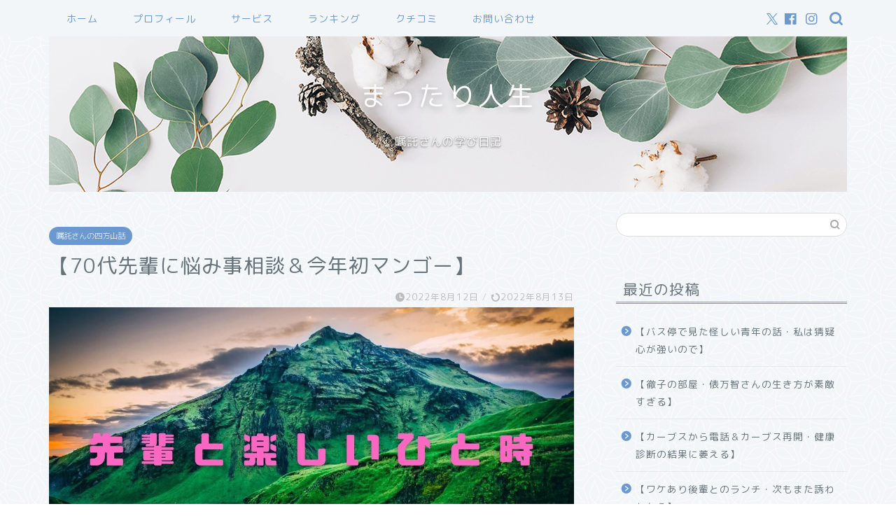

--- FILE ---
content_type: text/html; charset=UTF-8
request_url: https://mattari-jinsei.com/2022/08/12/%E3%80%9070%E4%BB%A3%E5%85%88%E8%BC%A9%E3%81%AB%E6%82%A9%E3%81%BF%E4%BA%8B%E7%9B%B8%E8%AB%87%EF%BC%86%E4%BB%8A%E5%B9%B4%E5%88%9D%E3%83%9E%E3%83%B3%E3%82%B4%E3%83%BC%E3%80%91/
body_size: 23426
content:
<!DOCTYPE html>
<html lang="ja">
<head prefix="og: http://ogp.me/ns# fb: http://ogp.me/ns/fb# article: http://ogp.me/ns/article#">
<meta charset="utf-8">
<meta http-equiv="X-UA-Compatible" content="IE=edge">
<meta name="viewport" content="width=device-width, initial-scale=1">
<!-- ここからOGP -->
<meta property="og:type" content="blog">
			<meta property="og:title" content="70代先輩に悩み事相談＆今年初マンゴー｜まったり人生">
		<meta property="og:url" content="https://mattari-jinsei.com/2022/08/12/%e3%80%9070%e4%bb%a3%e5%85%88%e8%bc%a9%e3%81%ab%e6%82%a9%e3%81%bf%e4%ba%8b%e7%9b%b8%e8%ab%87%ef%bc%86%e4%bb%8a%e5%b9%b4%e5%88%9d%e3%83%9e%e3%83%b3%e3%82%b4%e3%83%bc%e3%80%91/">
			<meta property="og:description" content="お盆休み2日目。今日は久しぶりにS先輩に会いに行ってきました。 10歳年上のS先輩は独身で、10年程前まで母親と2人暮ら">
						<meta property="og:image" content="https://mattari-jinsei.com/wp-content/uploads/2022/08/BB244A73-9CBD-41F3-9A4A-75C7179F2CB0.jpeg">
	<meta property="og:site_name" content="まったり人生">
<meta property="fb:admins" content="">
<meta name="twitter:card" content="summary">
<!-- ここまでOGP --> 

<meta name="description" content="お盆休み2日目。今日は久しぶりにS先輩に会いに行ってきました。 10歳年上のS先輩は独身で、10年程前まで母親と2人暮ら">
<meta name="keywords" content="悩み事相談">
<link rel="shortcut icon" href="https://mattari-jinsei.com/wp-content/themes/jin/favicon.ico">
<link rel="canonical" href="https://mattari-jinsei.com/2022/08/12/%e3%80%9070%e4%bb%a3%e5%85%88%e8%bc%a9%e3%81%ab%e6%82%a9%e3%81%bf%e4%ba%8b%e7%9b%b8%e8%ab%87%ef%bc%86%e4%bb%8a%e5%b9%b4%e5%88%9d%e3%83%9e%e3%83%b3%e3%82%b4%e3%83%bc%e3%80%91/">
<title>70代先輩に悩み事相談＆今年初マンゴー｜まったり人生</title>
<meta name='robots' content='max-image-preview:large' />
<link rel='dns-prefetch' href='//cdnjs.cloudflare.com' />
<link rel='dns-prefetch' href='//use.fontawesome.com' />
<link rel='dns-prefetch' href='//www.googletagmanager.com' />
<link rel='dns-prefetch' href='//pagead2.googlesyndication.com' />
<link rel="alternate" type="application/rss+xml" title="まったり人生 &raquo; フィード" href="https://mattari-jinsei.com/feed/" />
<link rel="alternate" type="application/rss+xml" title="まったり人生 &raquo; コメントフィード" href="https://mattari-jinsei.com/comments/feed/" />
<link rel="alternate" type="application/rss+xml" title="まったり人生 &raquo; 【70代先輩に悩み事相談＆今年初マンゴー】 のコメントのフィード" href="https://mattari-jinsei.com/2022/08/12/%e3%80%9070%e4%bb%a3%e5%85%88%e8%bc%a9%e3%81%ab%e6%82%a9%e3%81%bf%e4%ba%8b%e7%9b%b8%e8%ab%87%ef%bc%86%e4%bb%8a%e5%b9%b4%e5%88%9d%e3%83%9e%e3%83%b3%e3%82%b4%e3%83%bc%e3%80%91/feed/" />
<link rel="alternate" title="oEmbed (JSON)" type="application/json+oembed" href="https://mattari-jinsei.com/wp-json/oembed/1.0/embed?url=https%3A%2F%2Fmattari-jinsei.com%2F2022%2F08%2F12%2F%25e3%2580%259070%25e4%25bb%25a3%25e5%2585%2588%25e8%25bc%25a9%25e3%2581%25ab%25e6%2582%25a9%25e3%2581%25bf%25e4%25ba%258b%25e7%259b%25b8%25e8%25ab%2587%25ef%25bc%2586%25e4%25bb%258a%25e5%25b9%25b4%25e5%2588%259d%25e3%2583%259e%25e3%2583%25b3%25e3%2582%25b4%25e3%2583%25bc%25e3%2580%2591%2F" />
<link rel="alternate" title="oEmbed (XML)" type="text/xml+oembed" href="https://mattari-jinsei.com/wp-json/oembed/1.0/embed?url=https%3A%2F%2Fmattari-jinsei.com%2F2022%2F08%2F12%2F%25e3%2580%259070%25e4%25bb%25a3%25e5%2585%2588%25e8%25bc%25a9%25e3%2581%25ab%25e6%2582%25a9%25e3%2581%25bf%25e4%25ba%258b%25e7%259b%25b8%25e8%25ab%2587%25ef%25bc%2586%25e4%25bb%258a%25e5%25b9%25b4%25e5%2588%259d%25e3%2583%259e%25e3%2583%25b3%25e3%2582%25b4%25e3%2583%25bc%25e3%2580%2591%2F&#038;format=xml" />
<style id='wp-img-auto-sizes-contain-inline-css' type='text/css'>
img:is([sizes=auto i],[sizes^="auto," i]){contain-intrinsic-size:3000px 1500px}
/*# sourceURL=wp-img-auto-sizes-contain-inline-css */
</style>
<style id='wp-emoji-styles-inline-css' type='text/css'>

	img.wp-smiley, img.emoji {
		display: inline !important;
		border: none !important;
		box-shadow: none !important;
		height: 1em !important;
		width: 1em !important;
		margin: 0 0.07em !important;
		vertical-align: -0.1em !important;
		background: none !important;
		padding: 0 !important;
	}
/*# sourceURL=wp-emoji-styles-inline-css */
</style>
<style id='wp-block-library-inline-css' type='text/css'>
:root{--wp-block-synced-color:#7a00df;--wp-block-synced-color--rgb:122,0,223;--wp-bound-block-color:var(--wp-block-synced-color);--wp-editor-canvas-background:#ddd;--wp-admin-theme-color:#007cba;--wp-admin-theme-color--rgb:0,124,186;--wp-admin-theme-color-darker-10:#006ba1;--wp-admin-theme-color-darker-10--rgb:0,107,160.5;--wp-admin-theme-color-darker-20:#005a87;--wp-admin-theme-color-darker-20--rgb:0,90,135;--wp-admin-border-width-focus:2px}@media (min-resolution:192dpi){:root{--wp-admin-border-width-focus:1.5px}}.wp-element-button{cursor:pointer}:root .has-very-light-gray-background-color{background-color:#eee}:root .has-very-dark-gray-background-color{background-color:#313131}:root .has-very-light-gray-color{color:#eee}:root .has-very-dark-gray-color{color:#313131}:root .has-vivid-green-cyan-to-vivid-cyan-blue-gradient-background{background:linear-gradient(135deg,#00d084,#0693e3)}:root .has-purple-crush-gradient-background{background:linear-gradient(135deg,#34e2e4,#4721fb 50%,#ab1dfe)}:root .has-hazy-dawn-gradient-background{background:linear-gradient(135deg,#faaca8,#dad0ec)}:root .has-subdued-olive-gradient-background{background:linear-gradient(135deg,#fafae1,#67a671)}:root .has-atomic-cream-gradient-background{background:linear-gradient(135deg,#fdd79a,#004a59)}:root .has-nightshade-gradient-background{background:linear-gradient(135deg,#330968,#31cdcf)}:root .has-midnight-gradient-background{background:linear-gradient(135deg,#020381,#2874fc)}:root{--wp--preset--font-size--normal:16px;--wp--preset--font-size--huge:42px}.has-regular-font-size{font-size:1em}.has-larger-font-size{font-size:2.625em}.has-normal-font-size{font-size:var(--wp--preset--font-size--normal)}.has-huge-font-size{font-size:var(--wp--preset--font-size--huge)}.has-text-align-center{text-align:center}.has-text-align-left{text-align:left}.has-text-align-right{text-align:right}.has-fit-text{white-space:nowrap!important}#end-resizable-editor-section{display:none}.aligncenter{clear:both}.items-justified-left{justify-content:flex-start}.items-justified-center{justify-content:center}.items-justified-right{justify-content:flex-end}.items-justified-space-between{justify-content:space-between}.screen-reader-text{border:0;clip-path:inset(50%);height:1px;margin:-1px;overflow:hidden;padding:0;position:absolute;width:1px;word-wrap:normal!important}.screen-reader-text:focus{background-color:#ddd;clip-path:none;color:#444;display:block;font-size:1em;height:auto;left:5px;line-height:normal;padding:15px 23px 14px;text-decoration:none;top:5px;width:auto;z-index:100000}html :where(.has-border-color){border-style:solid}html :where([style*=border-top-color]){border-top-style:solid}html :where([style*=border-right-color]){border-right-style:solid}html :where([style*=border-bottom-color]){border-bottom-style:solid}html :where([style*=border-left-color]){border-left-style:solid}html :where([style*=border-width]){border-style:solid}html :where([style*=border-top-width]){border-top-style:solid}html :where([style*=border-right-width]){border-right-style:solid}html :where([style*=border-bottom-width]){border-bottom-style:solid}html :where([style*=border-left-width]){border-left-style:solid}html :where(img[class*=wp-image-]){height:auto;max-width:100%}:where(figure){margin:0 0 1em}html :where(.is-position-sticky){--wp-admin--admin-bar--position-offset:var(--wp-admin--admin-bar--height,0px)}@media screen and (max-width:600px){html :where(.is-position-sticky){--wp-admin--admin-bar--position-offset:0px}}

/*# sourceURL=wp-block-library-inline-css */
</style><style id='wp-block-heading-inline-css' type='text/css'>
h1:where(.wp-block-heading).has-background,h2:where(.wp-block-heading).has-background,h3:where(.wp-block-heading).has-background,h4:where(.wp-block-heading).has-background,h5:where(.wp-block-heading).has-background,h6:where(.wp-block-heading).has-background{padding:1.25em 2.375em}h1.has-text-align-left[style*=writing-mode]:where([style*=vertical-lr]),h1.has-text-align-right[style*=writing-mode]:where([style*=vertical-rl]),h2.has-text-align-left[style*=writing-mode]:where([style*=vertical-lr]),h2.has-text-align-right[style*=writing-mode]:where([style*=vertical-rl]),h3.has-text-align-left[style*=writing-mode]:where([style*=vertical-lr]),h3.has-text-align-right[style*=writing-mode]:where([style*=vertical-rl]),h4.has-text-align-left[style*=writing-mode]:where([style*=vertical-lr]),h4.has-text-align-right[style*=writing-mode]:where([style*=vertical-rl]),h5.has-text-align-left[style*=writing-mode]:where([style*=vertical-lr]),h5.has-text-align-right[style*=writing-mode]:where([style*=vertical-rl]),h6.has-text-align-left[style*=writing-mode]:where([style*=vertical-lr]),h6.has-text-align-right[style*=writing-mode]:where([style*=vertical-rl]){rotate:180deg}
/*# sourceURL=https://mattari-jinsei.com/wp-includes/blocks/heading/style.min.css */
</style>
<style id='wp-block-image-inline-css' type='text/css'>
.wp-block-image>a,.wp-block-image>figure>a{display:inline-block}.wp-block-image img{box-sizing:border-box;height:auto;max-width:100%;vertical-align:bottom}@media not (prefers-reduced-motion){.wp-block-image img.hide{visibility:hidden}.wp-block-image img.show{animation:show-content-image .4s}}.wp-block-image[style*=border-radius] img,.wp-block-image[style*=border-radius]>a{border-radius:inherit}.wp-block-image.has-custom-border img{box-sizing:border-box}.wp-block-image.aligncenter{text-align:center}.wp-block-image.alignfull>a,.wp-block-image.alignwide>a{width:100%}.wp-block-image.alignfull img,.wp-block-image.alignwide img{height:auto;width:100%}.wp-block-image .aligncenter,.wp-block-image .alignleft,.wp-block-image .alignright,.wp-block-image.aligncenter,.wp-block-image.alignleft,.wp-block-image.alignright{display:table}.wp-block-image .aligncenter>figcaption,.wp-block-image .alignleft>figcaption,.wp-block-image .alignright>figcaption,.wp-block-image.aligncenter>figcaption,.wp-block-image.alignleft>figcaption,.wp-block-image.alignright>figcaption{caption-side:bottom;display:table-caption}.wp-block-image .alignleft{float:left;margin:.5em 1em .5em 0}.wp-block-image .alignright{float:right;margin:.5em 0 .5em 1em}.wp-block-image .aligncenter{margin-left:auto;margin-right:auto}.wp-block-image :where(figcaption){margin-bottom:1em;margin-top:.5em}.wp-block-image.is-style-circle-mask img{border-radius:9999px}@supports ((-webkit-mask-image:none) or (mask-image:none)) or (-webkit-mask-image:none){.wp-block-image.is-style-circle-mask img{border-radius:0;-webkit-mask-image:url('data:image/svg+xml;utf8,<svg viewBox="0 0 100 100" xmlns="http://www.w3.org/2000/svg"><circle cx="50" cy="50" r="50"/></svg>');mask-image:url('data:image/svg+xml;utf8,<svg viewBox="0 0 100 100" xmlns="http://www.w3.org/2000/svg"><circle cx="50" cy="50" r="50"/></svg>');mask-mode:alpha;-webkit-mask-position:center;mask-position:center;-webkit-mask-repeat:no-repeat;mask-repeat:no-repeat;-webkit-mask-size:contain;mask-size:contain}}:root :where(.wp-block-image.is-style-rounded img,.wp-block-image .is-style-rounded img){border-radius:9999px}.wp-block-image figure{margin:0}.wp-lightbox-container{display:flex;flex-direction:column;position:relative}.wp-lightbox-container img{cursor:zoom-in}.wp-lightbox-container img:hover+button{opacity:1}.wp-lightbox-container button{align-items:center;backdrop-filter:blur(16px) saturate(180%);background-color:#5a5a5a40;border:none;border-radius:4px;cursor:zoom-in;display:flex;height:20px;justify-content:center;opacity:0;padding:0;position:absolute;right:16px;text-align:center;top:16px;width:20px;z-index:100}@media not (prefers-reduced-motion){.wp-lightbox-container button{transition:opacity .2s ease}}.wp-lightbox-container button:focus-visible{outline:3px auto #5a5a5a40;outline:3px auto -webkit-focus-ring-color;outline-offset:3px}.wp-lightbox-container button:hover{cursor:pointer;opacity:1}.wp-lightbox-container button:focus{opacity:1}.wp-lightbox-container button:focus,.wp-lightbox-container button:hover,.wp-lightbox-container button:not(:hover):not(:active):not(.has-background){background-color:#5a5a5a40;border:none}.wp-lightbox-overlay{box-sizing:border-box;cursor:zoom-out;height:100vh;left:0;overflow:hidden;position:fixed;top:0;visibility:hidden;width:100%;z-index:100000}.wp-lightbox-overlay .close-button{align-items:center;cursor:pointer;display:flex;justify-content:center;min-height:40px;min-width:40px;padding:0;position:absolute;right:calc(env(safe-area-inset-right) + 16px);top:calc(env(safe-area-inset-top) + 16px);z-index:5000000}.wp-lightbox-overlay .close-button:focus,.wp-lightbox-overlay .close-button:hover,.wp-lightbox-overlay .close-button:not(:hover):not(:active):not(.has-background){background:none;border:none}.wp-lightbox-overlay .lightbox-image-container{height:var(--wp--lightbox-container-height);left:50%;overflow:hidden;position:absolute;top:50%;transform:translate(-50%,-50%);transform-origin:top left;width:var(--wp--lightbox-container-width);z-index:9999999999}.wp-lightbox-overlay .wp-block-image{align-items:center;box-sizing:border-box;display:flex;height:100%;justify-content:center;margin:0;position:relative;transform-origin:0 0;width:100%;z-index:3000000}.wp-lightbox-overlay .wp-block-image img{height:var(--wp--lightbox-image-height);min-height:var(--wp--lightbox-image-height);min-width:var(--wp--lightbox-image-width);width:var(--wp--lightbox-image-width)}.wp-lightbox-overlay .wp-block-image figcaption{display:none}.wp-lightbox-overlay button{background:none;border:none}.wp-lightbox-overlay .scrim{background-color:#fff;height:100%;opacity:.9;position:absolute;width:100%;z-index:2000000}.wp-lightbox-overlay.active{visibility:visible}@media not (prefers-reduced-motion){.wp-lightbox-overlay.active{animation:turn-on-visibility .25s both}.wp-lightbox-overlay.active img{animation:turn-on-visibility .35s both}.wp-lightbox-overlay.show-closing-animation:not(.active){animation:turn-off-visibility .35s both}.wp-lightbox-overlay.show-closing-animation:not(.active) img{animation:turn-off-visibility .25s both}.wp-lightbox-overlay.zoom.active{animation:none;opacity:1;visibility:visible}.wp-lightbox-overlay.zoom.active .lightbox-image-container{animation:lightbox-zoom-in .4s}.wp-lightbox-overlay.zoom.active .lightbox-image-container img{animation:none}.wp-lightbox-overlay.zoom.active .scrim{animation:turn-on-visibility .4s forwards}.wp-lightbox-overlay.zoom.show-closing-animation:not(.active){animation:none}.wp-lightbox-overlay.zoom.show-closing-animation:not(.active) .lightbox-image-container{animation:lightbox-zoom-out .4s}.wp-lightbox-overlay.zoom.show-closing-animation:not(.active) .lightbox-image-container img{animation:none}.wp-lightbox-overlay.zoom.show-closing-animation:not(.active) .scrim{animation:turn-off-visibility .4s forwards}}@keyframes show-content-image{0%{visibility:hidden}99%{visibility:hidden}to{visibility:visible}}@keyframes turn-on-visibility{0%{opacity:0}to{opacity:1}}@keyframes turn-off-visibility{0%{opacity:1;visibility:visible}99%{opacity:0;visibility:visible}to{opacity:0;visibility:hidden}}@keyframes lightbox-zoom-in{0%{transform:translate(calc((-100vw + var(--wp--lightbox-scrollbar-width))/2 + var(--wp--lightbox-initial-left-position)),calc(-50vh + var(--wp--lightbox-initial-top-position))) scale(var(--wp--lightbox-scale))}to{transform:translate(-50%,-50%) scale(1)}}@keyframes lightbox-zoom-out{0%{transform:translate(-50%,-50%) scale(1);visibility:visible}99%{visibility:visible}to{transform:translate(calc((-100vw + var(--wp--lightbox-scrollbar-width))/2 + var(--wp--lightbox-initial-left-position)),calc(-50vh + var(--wp--lightbox-initial-top-position))) scale(var(--wp--lightbox-scale));visibility:hidden}}
/*# sourceURL=https://mattari-jinsei.com/wp-includes/blocks/image/style.min.css */
</style>
<style id='wp-block-embed-inline-css' type='text/css'>
.wp-block-embed.alignleft,.wp-block-embed.alignright,.wp-block[data-align=left]>[data-type="core/embed"],.wp-block[data-align=right]>[data-type="core/embed"]{max-width:360px;width:100%}.wp-block-embed.alignleft .wp-block-embed__wrapper,.wp-block-embed.alignright .wp-block-embed__wrapper,.wp-block[data-align=left]>[data-type="core/embed"] .wp-block-embed__wrapper,.wp-block[data-align=right]>[data-type="core/embed"] .wp-block-embed__wrapper{min-width:280px}.wp-block-cover .wp-block-embed{min-height:240px;min-width:320px}.wp-block-embed{overflow-wrap:break-word}.wp-block-embed :where(figcaption){margin-bottom:1em;margin-top:.5em}.wp-block-embed iframe{max-width:100%}.wp-block-embed__wrapper{position:relative}.wp-embed-responsive .wp-has-aspect-ratio .wp-block-embed__wrapper:before{content:"";display:block;padding-top:50%}.wp-embed-responsive .wp-has-aspect-ratio iframe{bottom:0;height:100%;left:0;position:absolute;right:0;top:0;width:100%}.wp-embed-responsive .wp-embed-aspect-21-9 .wp-block-embed__wrapper:before{padding-top:42.85%}.wp-embed-responsive .wp-embed-aspect-18-9 .wp-block-embed__wrapper:before{padding-top:50%}.wp-embed-responsive .wp-embed-aspect-16-9 .wp-block-embed__wrapper:before{padding-top:56.25%}.wp-embed-responsive .wp-embed-aspect-4-3 .wp-block-embed__wrapper:before{padding-top:75%}.wp-embed-responsive .wp-embed-aspect-1-1 .wp-block-embed__wrapper:before{padding-top:100%}.wp-embed-responsive .wp-embed-aspect-9-16 .wp-block-embed__wrapper:before{padding-top:177.77%}.wp-embed-responsive .wp-embed-aspect-1-2 .wp-block-embed__wrapper:before{padding-top:200%}
/*# sourceURL=https://mattari-jinsei.com/wp-includes/blocks/embed/style.min.css */
</style>
<style id='wp-block-paragraph-inline-css' type='text/css'>
.is-small-text{font-size:.875em}.is-regular-text{font-size:1em}.is-large-text{font-size:2.25em}.is-larger-text{font-size:3em}.has-drop-cap:not(:focus):first-letter{float:left;font-size:8.4em;font-style:normal;font-weight:100;line-height:.68;margin:.05em .1em 0 0;text-transform:uppercase}body.rtl .has-drop-cap:not(:focus):first-letter{float:none;margin-left:.1em}p.has-drop-cap.has-background{overflow:hidden}:root :where(p.has-background){padding:1.25em 2.375em}:where(p.has-text-color:not(.has-link-color)) a{color:inherit}p.has-text-align-left[style*="writing-mode:vertical-lr"],p.has-text-align-right[style*="writing-mode:vertical-rl"]{rotate:180deg}
/*# sourceURL=https://mattari-jinsei.com/wp-includes/blocks/paragraph/style.min.css */
</style>
<style id='global-styles-inline-css' type='text/css'>
:root{--wp--preset--aspect-ratio--square: 1;--wp--preset--aspect-ratio--4-3: 4/3;--wp--preset--aspect-ratio--3-4: 3/4;--wp--preset--aspect-ratio--3-2: 3/2;--wp--preset--aspect-ratio--2-3: 2/3;--wp--preset--aspect-ratio--16-9: 16/9;--wp--preset--aspect-ratio--9-16: 9/16;--wp--preset--color--black: #000000;--wp--preset--color--cyan-bluish-gray: #abb8c3;--wp--preset--color--white: #ffffff;--wp--preset--color--pale-pink: #f78da7;--wp--preset--color--vivid-red: #cf2e2e;--wp--preset--color--luminous-vivid-orange: #ff6900;--wp--preset--color--luminous-vivid-amber: #fcb900;--wp--preset--color--light-green-cyan: #7bdcb5;--wp--preset--color--vivid-green-cyan: #00d084;--wp--preset--color--pale-cyan-blue: #8ed1fc;--wp--preset--color--vivid-cyan-blue: #0693e3;--wp--preset--color--vivid-purple: #9b51e0;--wp--preset--gradient--vivid-cyan-blue-to-vivid-purple: linear-gradient(135deg,rgb(6,147,227) 0%,rgb(155,81,224) 100%);--wp--preset--gradient--light-green-cyan-to-vivid-green-cyan: linear-gradient(135deg,rgb(122,220,180) 0%,rgb(0,208,130) 100%);--wp--preset--gradient--luminous-vivid-amber-to-luminous-vivid-orange: linear-gradient(135deg,rgb(252,185,0) 0%,rgb(255,105,0) 100%);--wp--preset--gradient--luminous-vivid-orange-to-vivid-red: linear-gradient(135deg,rgb(255,105,0) 0%,rgb(207,46,46) 100%);--wp--preset--gradient--very-light-gray-to-cyan-bluish-gray: linear-gradient(135deg,rgb(238,238,238) 0%,rgb(169,184,195) 100%);--wp--preset--gradient--cool-to-warm-spectrum: linear-gradient(135deg,rgb(74,234,220) 0%,rgb(151,120,209) 20%,rgb(207,42,186) 40%,rgb(238,44,130) 60%,rgb(251,105,98) 80%,rgb(254,248,76) 100%);--wp--preset--gradient--blush-light-purple: linear-gradient(135deg,rgb(255,206,236) 0%,rgb(152,150,240) 100%);--wp--preset--gradient--blush-bordeaux: linear-gradient(135deg,rgb(254,205,165) 0%,rgb(254,45,45) 50%,rgb(107,0,62) 100%);--wp--preset--gradient--luminous-dusk: linear-gradient(135deg,rgb(255,203,112) 0%,rgb(199,81,192) 50%,rgb(65,88,208) 100%);--wp--preset--gradient--pale-ocean: linear-gradient(135deg,rgb(255,245,203) 0%,rgb(182,227,212) 50%,rgb(51,167,181) 100%);--wp--preset--gradient--electric-grass: linear-gradient(135deg,rgb(202,248,128) 0%,rgb(113,206,126) 100%);--wp--preset--gradient--midnight: linear-gradient(135deg,rgb(2,3,129) 0%,rgb(40,116,252) 100%);--wp--preset--font-size--small: 13px;--wp--preset--font-size--medium: 20px;--wp--preset--font-size--large: 36px;--wp--preset--font-size--x-large: 42px;--wp--preset--spacing--20: 0.44rem;--wp--preset--spacing--30: 0.67rem;--wp--preset--spacing--40: 1rem;--wp--preset--spacing--50: 1.5rem;--wp--preset--spacing--60: 2.25rem;--wp--preset--spacing--70: 3.38rem;--wp--preset--spacing--80: 5.06rem;--wp--preset--shadow--natural: 6px 6px 9px rgba(0, 0, 0, 0.2);--wp--preset--shadow--deep: 12px 12px 50px rgba(0, 0, 0, 0.4);--wp--preset--shadow--sharp: 6px 6px 0px rgba(0, 0, 0, 0.2);--wp--preset--shadow--outlined: 6px 6px 0px -3px rgb(255, 255, 255), 6px 6px rgb(0, 0, 0);--wp--preset--shadow--crisp: 6px 6px 0px rgb(0, 0, 0);}:where(.is-layout-flex){gap: 0.5em;}:where(.is-layout-grid){gap: 0.5em;}body .is-layout-flex{display: flex;}.is-layout-flex{flex-wrap: wrap;align-items: center;}.is-layout-flex > :is(*, div){margin: 0;}body .is-layout-grid{display: grid;}.is-layout-grid > :is(*, div){margin: 0;}:where(.wp-block-columns.is-layout-flex){gap: 2em;}:where(.wp-block-columns.is-layout-grid){gap: 2em;}:where(.wp-block-post-template.is-layout-flex){gap: 1.25em;}:where(.wp-block-post-template.is-layout-grid){gap: 1.25em;}.has-black-color{color: var(--wp--preset--color--black) !important;}.has-cyan-bluish-gray-color{color: var(--wp--preset--color--cyan-bluish-gray) !important;}.has-white-color{color: var(--wp--preset--color--white) !important;}.has-pale-pink-color{color: var(--wp--preset--color--pale-pink) !important;}.has-vivid-red-color{color: var(--wp--preset--color--vivid-red) !important;}.has-luminous-vivid-orange-color{color: var(--wp--preset--color--luminous-vivid-orange) !important;}.has-luminous-vivid-amber-color{color: var(--wp--preset--color--luminous-vivid-amber) !important;}.has-light-green-cyan-color{color: var(--wp--preset--color--light-green-cyan) !important;}.has-vivid-green-cyan-color{color: var(--wp--preset--color--vivid-green-cyan) !important;}.has-pale-cyan-blue-color{color: var(--wp--preset--color--pale-cyan-blue) !important;}.has-vivid-cyan-blue-color{color: var(--wp--preset--color--vivid-cyan-blue) !important;}.has-vivid-purple-color{color: var(--wp--preset--color--vivid-purple) !important;}.has-black-background-color{background-color: var(--wp--preset--color--black) !important;}.has-cyan-bluish-gray-background-color{background-color: var(--wp--preset--color--cyan-bluish-gray) !important;}.has-white-background-color{background-color: var(--wp--preset--color--white) !important;}.has-pale-pink-background-color{background-color: var(--wp--preset--color--pale-pink) !important;}.has-vivid-red-background-color{background-color: var(--wp--preset--color--vivid-red) !important;}.has-luminous-vivid-orange-background-color{background-color: var(--wp--preset--color--luminous-vivid-orange) !important;}.has-luminous-vivid-amber-background-color{background-color: var(--wp--preset--color--luminous-vivid-amber) !important;}.has-light-green-cyan-background-color{background-color: var(--wp--preset--color--light-green-cyan) !important;}.has-vivid-green-cyan-background-color{background-color: var(--wp--preset--color--vivid-green-cyan) !important;}.has-pale-cyan-blue-background-color{background-color: var(--wp--preset--color--pale-cyan-blue) !important;}.has-vivid-cyan-blue-background-color{background-color: var(--wp--preset--color--vivid-cyan-blue) !important;}.has-vivid-purple-background-color{background-color: var(--wp--preset--color--vivid-purple) !important;}.has-black-border-color{border-color: var(--wp--preset--color--black) !important;}.has-cyan-bluish-gray-border-color{border-color: var(--wp--preset--color--cyan-bluish-gray) !important;}.has-white-border-color{border-color: var(--wp--preset--color--white) !important;}.has-pale-pink-border-color{border-color: var(--wp--preset--color--pale-pink) !important;}.has-vivid-red-border-color{border-color: var(--wp--preset--color--vivid-red) !important;}.has-luminous-vivid-orange-border-color{border-color: var(--wp--preset--color--luminous-vivid-orange) !important;}.has-luminous-vivid-amber-border-color{border-color: var(--wp--preset--color--luminous-vivid-amber) !important;}.has-light-green-cyan-border-color{border-color: var(--wp--preset--color--light-green-cyan) !important;}.has-vivid-green-cyan-border-color{border-color: var(--wp--preset--color--vivid-green-cyan) !important;}.has-pale-cyan-blue-border-color{border-color: var(--wp--preset--color--pale-cyan-blue) !important;}.has-vivid-cyan-blue-border-color{border-color: var(--wp--preset--color--vivid-cyan-blue) !important;}.has-vivid-purple-border-color{border-color: var(--wp--preset--color--vivid-purple) !important;}.has-vivid-cyan-blue-to-vivid-purple-gradient-background{background: var(--wp--preset--gradient--vivid-cyan-blue-to-vivid-purple) !important;}.has-light-green-cyan-to-vivid-green-cyan-gradient-background{background: var(--wp--preset--gradient--light-green-cyan-to-vivid-green-cyan) !important;}.has-luminous-vivid-amber-to-luminous-vivid-orange-gradient-background{background: var(--wp--preset--gradient--luminous-vivid-amber-to-luminous-vivid-orange) !important;}.has-luminous-vivid-orange-to-vivid-red-gradient-background{background: var(--wp--preset--gradient--luminous-vivid-orange-to-vivid-red) !important;}.has-very-light-gray-to-cyan-bluish-gray-gradient-background{background: var(--wp--preset--gradient--very-light-gray-to-cyan-bluish-gray) !important;}.has-cool-to-warm-spectrum-gradient-background{background: var(--wp--preset--gradient--cool-to-warm-spectrum) !important;}.has-blush-light-purple-gradient-background{background: var(--wp--preset--gradient--blush-light-purple) !important;}.has-blush-bordeaux-gradient-background{background: var(--wp--preset--gradient--blush-bordeaux) !important;}.has-luminous-dusk-gradient-background{background: var(--wp--preset--gradient--luminous-dusk) !important;}.has-pale-ocean-gradient-background{background: var(--wp--preset--gradient--pale-ocean) !important;}.has-electric-grass-gradient-background{background: var(--wp--preset--gradient--electric-grass) !important;}.has-midnight-gradient-background{background: var(--wp--preset--gradient--midnight) !important;}.has-small-font-size{font-size: var(--wp--preset--font-size--small) !important;}.has-medium-font-size{font-size: var(--wp--preset--font-size--medium) !important;}.has-large-font-size{font-size: var(--wp--preset--font-size--large) !important;}.has-x-large-font-size{font-size: var(--wp--preset--font-size--x-large) !important;}
/*# sourceURL=global-styles-inline-css */
</style>

<style id='classic-theme-styles-inline-css' type='text/css'>
/*! This file is auto-generated */
.wp-block-button__link{color:#fff;background-color:#32373c;border-radius:9999px;box-shadow:none;text-decoration:none;padding:calc(.667em + 2px) calc(1.333em + 2px);font-size:1.125em}.wp-block-file__button{background:#32373c;color:#fff;text-decoration:none}
/*# sourceURL=/wp-includes/css/classic-themes.min.css */
</style>
<link rel='stylesheet' id='pz-linkcard-css-css' href='//mattari-jinsei.com/wp-content/uploads/pz-linkcard/style/style.min.css?ver=2.5.6.5.1' type='text/css' media='all' />
<link rel='stylesheet' id='parent-style-css' href='https://mattari-jinsei.com/wp-content/themes/jin/style.css?ver=6.9' type='text/css' media='all' />
<link rel='stylesheet' id='theme-style-css' href='https://mattari-jinsei.com/wp-content/themes/jin-child/style.css?ver=6.9' type='text/css' media='all' />
<link rel='stylesheet' id='fontawesome-style-css' href='https://use.fontawesome.com/releases/v5.6.3/css/all.css?ver=6.9' type='text/css' media='all' />
<link rel='stylesheet' id='swiper-style-css' href='https://cdnjs.cloudflare.com/ajax/libs/Swiper/4.0.7/css/swiper.min.css?ver=6.9' type='text/css' media='all' />
<script type="text/javascript" src="https://mattari-jinsei.com/wp-includes/js/jquery/jquery.min.js?ver=3.7.1" id="jquery-core-js"></script>
<script type="text/javascript" src="https://mattari-jinsei.com/wp-includes/js/jquery/jquery-migrate.min.js?ver=3.4.1" id="jquery-migrate-js"></script>

<!-- Site Kit によって追加された Google タグ（gtag.js）スニペット -->
<!-- Google アナリティクス スニペット (Site Kit が追加) -->
<script type="text/javascript" src="https://www.googletagmanager.com/gtag/js?id=GT-K8KWX8M" id="google_gtagjs-js" async></script>
<script type="text/javascript" id="google_gtagjs-js-after">
/* <![CDATA[ */
window.dataLayer = window.dataLayer || [];function gtag(){dataLayer.push(arguments);}
gtag("set","linker",{"domains":["mattari-jinsei.com"]});
gtag("js", new Date());
gtag("set", "developer_id.dZTNiMT", true);
gtag("config", "GT-K8KWX8M");
//# sourceURL=google_gtagjs-js-after
/* ]]> */
</script>
<link rel="https://api.w.org/" href="https://mattari-jinsei.com/wp-json/" /><link rel="alternate" title="JSON" type="application/json" href="https://mattari-jinsei.com/wp-json/wp/v2/posts/3365" /><link rel='shortlink' href='https://mattari-jinsei.com/?p=3365' />
<meta name="generator" content="Site Kit by Google 1.170.0" />	<style type="text/css">
		#wrapper {
			background-color: #f2f6f9;
			background-image: url(https://jin-demo.jp/demo-8/wp-content/uploads/2019/03/seamless_8-1-1.png);
					}

		.related-entry-headline-text span:before,
		#comment-title span:before,
		#reply-title span:before {
			background-color: #6b99cf;
			border-color: #6b99cf !important;
		}

		#breadcrumb:after,
		#page-top a {
			background-color: #6b99cf;
		}

		footer {
			background-color: #6b99cf;
		}

		.footer-inner a,
		#copyright,
		#copyright-center {
			border-color: #fff !important;
			color: #fff !important;
		}

		#footer-widget-area {
			border-color: #fff !important;
		}

		.page-top-footer a {
			color: #6b99cf !important;
		}

		#breadcrumb ul li,
		#breadcrumb ul li a {
			color: #6b99cf !important;
		}

		body,
		a,
		a:link,
		a:visited,
		.my-profile,
		.widgettitle,
		.tabBtn-mag label {
			color: #66737a;
		}

		a:hover {
			color: #6b99cf;
		}

		.widget_nav_menu ul>li>a:before,
		.widget_categories ul>li>a:before,
		.widget_pages ul>li>a:before,
		.widget_recent_entries ul>li>a:before,
		.widget_archive ul>li>a:before,
		.widget_archive form:after,
		.widget_categories form:after,
		.widget_nav_menu ul>li>ul.sub-menu>li>a:before,
		.widget_categories ul>li>.children>li>a:before,
		.widget_pages ul>li>.children>li>a:before,
		.widget_nav_menu ul>li>ul.sub-menu>li>ul.sub-menu li>a:before,
		.widget_categories ul>li>.children>li>.children li>a:before,
		.widget_pages ul>li>.children>li>.children li>a:before {
			color: #6b99cf;
		}

		.widget_nav_menu ul .sub-menu .sub-menu li a:before {
			background-color: #66737a !important;
		}

		.d--labeling-act-border {
			border-color: rgba(102, 115, 122, 0.18);
		}

		.c--labeling-act.d--labeling-act-solid {
			background-color: rgba(102, 115, 122, 0.06);
		}

		.a--labeling-act {
			color: rgba(102, 115, 122, 0.6);
		}

		.a--labeling-small-act span {
			background-color: rgba(102, 115, 122, 0.21);
		}

		.c--labeling-act.d--labeling-act-strong {
			background-color: rgba(102, 115, 122, 0.045);
		}

		.d--labeling-act-strong .a--labeling-act {
			color: rgba(102, 115, 122, 0.75);
		}


		footer .footer-widget,
		footer .footer-widget a,
		footer .footer-widget ul li,
		.footer-widget.widget_nav_menu ul>li>a:before,
		.footer-widget.widget_categories ul>li>a:before,
		.footer-widget.widget_recent_entries ul>li>a:before,
		.footer-widget.widget_pages ul>li>a:before,
		.footer-widget.widget_archive ul>li>a:before,
		footer .widget_tag_cloud .tagcloud a:before {
			color: #fff !important;
			border-color: #fff !important;
		}

		footer .footer-widget .widgettitle {
			color: #fff !important;
			border-color: #6b99cf !important;
		}

		footer .widget_nav_menu ul .children .children li a:before,
		footer .widget_categories ul .children .children li a:before,
		footer .widget_nav_menu ul .sub-menu .sub-menu li a:before {
			background-color: #fff !important;
		}

		#drawernav a:hover,
		.post-list-title,
		#prev-next p,
		#toc_container .toc_list li a {
			color: #66737a !important;
		}

		#header-box {
			background-color: #6b99cf;
		}

		@media (min-width: 768px) {

			#header-box .header-box10-bg:before,
			#header-box .header-box11-bg:before {
				border-radius: 2px;
			}
		}

		@media (min-width: 768px) {
			.top-image-meta {
				margin-top: calc(0px - 30px);
			}
		}

		@media (min-width: 1200px) {
			.top-image-meta {
				margin-top: calc(0px);
			}
		}

		.pickup-contents:before {
			background-color: #6b99cf !important;
		}

		.main-image-text {
			color: #ffffff;
		}

		.main-image-text-sub {
			color: #ffffff;
		}

		@media (min-width: 481px) {
			#site-info {
				padding-top: 15px !important;
				padding-bottom: 15px !important;
			}
		}

		#site-info span a {
			color: #eff2f7 !important;
		}

		#headmenu .headsns .line a svg {
			fill: #6b99cf !important;
		}

		#headmenu .headsns a,
		#headmenu {
			color: #6b99cf !important;
			border-color: #6b99cf !important;
		}

		.profile-follow .line-sns a svg {
			fill: #6b99cf !important;
		}

		.profile-follow .line-sns a:hover svg {
			fill: #6b99cf !important;
		}

		.profile-follow a {
			color: #6b99cf !important;
			border-color: #6b99cf !important;
		}

		.profile-follow a:hover,
		#headmenu .headsns a:hover {
			color: #6b99cf !important;
			border-color: #6b99cf !important;
		}

		.search-box:hover {
			color: #6b99cf !important;
			border-color: #6b99cf !important;
		}

		#header #headmenu .headsns .line a:hover svg {
			fill: #6b99cf !important;
		}

		.cps-icon-bar,
		#navtoggle:checked+.sp-menu-open .cps-icon-bar {
			background-color: #eff2f7;
		}

		#nav-container {
			background-color: #f2f6f9;
		}

		.menu-box .menu-item svg {
			fill: #6b99cf;
		}

		#drawernav ul.menu-box>li>a,
		#drawernav2 ul.menu-box>li>a,
		#drawernav3 ul.menu-box>li>a,
		#drawernav4 ul.menu-box>li>a,
		#drawernav5 ul.menu-box>li>a,
		#drawernav ul.menu-box>li.menu-item-has-children:after,
		#drawernav2 ul.menu-box>li.menu-item-has-children:after,
		#drawernav3 ul.menu-box>li.menu-item-has-children:after,
		#drawernav4 ul.menu-box>li.menu-item-has-children:after,
		#drawernav5 ul.menu-box>li.menu-item-has-children:after {
			color: #6b99cf !important;
		}

		#drawernav ul.menu-box li a,
		#drawernav2 ul.menu-box li a,
		#drawernav3 ul.menu-box li a,
		#drawernav4 ul.menu-box li a,
		#drawernav5 ul.menu-box li a {
			font-size: 14px !important;
		}

		#drawernav3 ul.menu-box>li {
			color: #66737a !important;
		}

		#drawernav4 .menu-box>.menu-item>a:after,
		#drawernav3 .menu-box>.menu-item>a:after,
		#drawernav .menu-box>.menu-item>a:after {
			background-color: #6b99cf !important;
		}

		#drawernav2 .menu-box>.menu-item:hover,
		#drawernav5 .menu-box>.menu-item:hover {
			border-top-color: #6b99cf !important;
		}

		.cps-info-bar a {
			background-color: #ffcd44 !important;
		}

		@media (min-width: 768px) {
			.post-list-mag .post-list-item:not(:nth-child(2n)) {
				margin-right: 2.6%;
			}
		}

		@media (min-width: 768px) {

			#tab-1:checked~.tabBtn-mag li [for="tab-1"]:after,
			#tab-2:checked~.tabBtn-mag li [for="tab-2"]:after,
			#tab-3:checked~.tabBtn-mag li [for="tab-3"]:after,
			#tab-4:checked~.tabBtn-mag li [for="tab-4"]:after {
				border-top-color: #6b99cf !important;
			}

			.tabBtn-mag label {
				border-bottom-color: #6b99cf !important;
			}
		}

		#tab-1:checked~.tabBtn-mag li [for="tab-1"],
		#tab-2:checked~.tabBtn-mag li [for="tab-2"],
		#tab-3:checked~.tabBtn-mag li [for="tab-3"],
		#tab-4:checked~.tabBtn-mag li [for="tab-4"],
		#prev-next a.next:after,
		#prev-next a.prev:after,
		.more-cat-button a:hover span:before {
			background-color: #6b99cf !important;
		}


		.swiper-slide .post-list-cat,
		.post-list-mag .post-list-cat,
		.post-list-mag3col .post-list-cat,
		.post-list-mag-sp1col .post-list-cat,
		.swiper-pagination-bullet-active,
		.pickup-cat,
		.post-list .post-list-cat,
		#breadcrumb .bcHome a:hover span:before,
		.popular-item:nth-child(1) .pop-num,
		.popular-item:nth-child(2) .pop-num,
		.popular-item:nth-child(3) .pop-num {
			background-color: #6b99cf !important;
		}

		.sidebar-btn a,
		.profile-sns-menu {
			background-color: #6b99cf !important;
		}

		.sp-sns-menu a,
		.pickup-contents-box a:hover .pickup-title {
			border-color: #6b99cf !important;
			color: #6b99cf !important;
		}

		.pro-line svg {
			fill: #6b99cf !important;
		}

		.cps-post-cat a,
		.meta-cat,
		.popular-cat {
			background-color: #6b99cf !important;
			border-color: #6b99cf !important;
		}

		.tagicon,
		.tag-box a,
		#toc_container .toc_list>li,
		#toc_container .toc_title {
			color: #6b99cf !important;
		}

		.widget_tag_cloud a::before {
			color: #66737a !important;
		}

		.tag-box a,
		#toc_container:before {
			border-color: #6b99cf !important;
		}

		.cps-post-cat a:hover {
			color: #6b99cf !important;
		}

		.pagination li:not([class*="current"]) a:hover,
		.widget_tag_cloud a:hover {
			background-color: #6b99cf !important;
		}

		.pagination li:not([class*="current"]) a:hover {
			opacity: 0.5 !important;
		}

		.pagination li.current a {
			background-color: #6b99cf !important;
			border-color: #6b99cf !important;
		}

		.nextpage a:hover span {
			color: #6b99cf !important;
			border-color: #6b99cf !important;
		}

		.cta-content:before {
			background-color: #6b99cf !important;
		}

		.cta-text,
		.info-title {
			color: #fff !important;
		}

		#footer-widget-area.footer_style1 .widgettitle {
			border-color: #6b99cf !important;
		}

		.sidebar_style1 .widgettitle,
		.sidebar_style5 .widgettitle {
			border-color: #6b99cf !important;
		}

		.sidebar_style2 .widgettitle,
		.sidebar_style4 .widgettitle,
		.sidebar_style6 .widgettitle,
		#home-bottom-widget .widgettitle,
		#home-top-widget .widgettitle,
		#post-bottom-widget .widgettitle,
		#post-top-widget .widgettitle {
			background-color: #6b99cf !important;
		}

		#home-bottom-widget .widget_search .search-box input[type="submit"],
		#home-top-widget .widget_search .search-box input[type="submit"],
		#post-bottom-widget .widget_search .search-box input[type="submit"],
		#post-top-widget .widget_search .search-box input[type="submit"] {
			background-color: #6b99cf !important;
		}

		.tn-logo-size {
			font-size: 160% !important;
		}

		@media (min-width: 481px) {
			.tn-logo-size img {
				width: calc(160%*0.5) !important;
			}
		}

		@media (min-width: 768px) {
			.tn-logo-size img {
				width: calc(160%*2.2) !important;
			}
		}

		@media (min-width: 1200px) {
			.tn-logo-size img {
				width: 160% !important;
			}
		}

		.sp-logo-size {
			font-size: 100% !important;
		}

		.sp-logo-size img {
			width: 100% !important;
		}

		.cps-post-main ul>li:before,
		.cps-post-main ol>li:before {
			background-color: #6b99cf !important;
		}

		.profile-card .profile-title {
			background-color: #6b99cf !important;
		}

		.profile-card {
			border-color: #6b99cf !important;
		}

		.cps-post-main a {
			color: #7bced1;
		}

		.cps-post-main .marker {
			background: -webkit-linear-gradient(transparent 60%, #fcfad9 0%);
			background: linear-gradient(transparent 60%, #fcfad9 0%);
		}

		.cps-post-main .marker2 {
			background: -webkit-linear-gradient(transparent 60%, #a9eaf2 0%);
			background: linear-gradient(transparent 60%, #a9eaf2 0%);
		}

		.cps-post-main .jic-sc {
			color: #e9546b;
		}


		.simple-box1 {
			border-color: #6b99cf !important;
		}

		.simple-box2 {
			border-color: #f2bf7d !important;
		}

		.simple-box3 {
			border-color: #b5e28a !important;
		}

		.simple-box4 {
			border-color: #7badd8 !important;
		}

		.simple-box4:before {
			background-color: #7badd8;
		}

		.simple-box5 {
			border-color: #e896c7 !important;
		}

		.simple-box5:before {
			background-color: #e896c7;
		}

		.simple-box6 {
			background-color: #fffdef !important;
		}

		.simple-box7 {
			border-color: #def1f9 !important;
		}

		.simple-box7:before {
			background-color: #def1f9 !important;
		}

		.simple-box8 {
			border-color: #96ddc1 !important;
		}

		.simple-box8:before {
			background-color: #96ddc1 !important;
		}

		.simple-box9:before {
			background-color: #e1c0e8 !important;
		}

		.simple-box9:after {
			border-color: #e1c0e8 #e1c0e8 #f2f6f9 #f2f6f9 !important;
		}

		.kaisetsu-box1:before,
		.kaisetsu-box1-title {
			background-color: #ffb49e !important;
		}

		.kaisetsu-box2 {
			border-color: #89c2f4 !important;
		}

		.kaisetsu-box2-title {
			background-color: #89c2f4 !important;
		}

		.kaisetsu-box4 {
			border-color: #ea91a9 !important;
		}

		.kaisetsu-box4-title {
			background-color: #ea91a9 !important;
		}

		.kaisetsu-box5:before {
			background-color: #57b3ba !important;
		}

		.kaisetsu-box5-title {
			background-color: #57b3ba !important;
		}

		.concept-box1 {
			border-color: #85db8f !important;
		}

		.concept-box1:after {
			background-color: #85db8f !important;
		}

		.concept-box1:before {
			content: "ポイント" !important;
			color: #85db8f !important;
		}

		.concept-box2 {
			border-color: #f7cf6a !important;
		}

		.concept-box2:after {
			background-color: #f7cf6a !important;
		}

		.concept-box2:before {
			content: "注意点" !important;
			color: #f7cf6a !important;
		}

		.concept-box3 {
			border-color: #86cee8 !important;
		}

		.concept-box3:after {
			background-color: #86cee8 !important;
		}

		.concept-box3:before {
			content: "良い例" !important;
			color: #86cee8 !important;
		}

		.concept-box4 {
			border-color: #ed8989 !important;
		}

		.concept-box4:after {
			background-color: #ed8989 !important;
		}

		.concept-box4:before {
			content: "悪い例" !important;
			color: #ed8989 !important;
		}

		.concept-box5 {
			border-color: #9e9e9e !important;
		}

		.concept-box5:after {
			background-color: #9e9e9e !important;
		}

		.concept-box5:before {
			content: "参考" !important;
			color: #9e9e9e !important;
		}

		.concept-box6 {
			border-color: #8eaced !important;
		}

		.concept-box6:after {
			background-color: #8eaced !important;
		}

		.concept-box6:before {
			content: "メモ" !important;
			color: #8eaced !important;
		}

		.innerlink-box1,
		.blog-card {
			border-color: #73bc9b !important;
		}

		.innerlink-box1-title {
			background-color: #73bc9b !important;
			border-color: #73bc9b !important;
		}

		.innerlink-box1:before,
		.blog-card-hl-box {
			background-color: #73bc9b !important;
		}

		.concept-box1:before,
		.concept-box2:before,
		.concept-box3:before,
		.concept-box4:before,
		.concept-box5:before,
		.concept-box6:before {
			background-color: #f2f6f9;
			background-image: url(https://jin-demo.jp/demo-8/wp-content/uploads/2019/03/seamless_8-1-1.png);
		}

		.concept-box1:after,
		.concept-box2:after,
		.concept-box3:after,
		.concept-box4:after,
		.concept-box5:after,
		.concept-box6:after {
			border-color: #f2f6f9;
			border-image: url(https://jin-demo.jp/demo-8/wp-content/uploads/2019/03/seamless_8-1-1.png) 27 23 / 50px 30px / 1rem round space0 / 5px 5px;
		}

		.jin-ac-box01-title::after {
			color: #6b99cf;
		}

		.color-button01 a,
		.color-button01 a:hover,
		.color-button01:before {
			background-color: #6b99cf !important;
		}

		.top-image-btn-color a,
		.top-image-btn-color a:hover,
		.top-image-btn-color:before {
			background-color: #ffcd44 !important;
		}

		.color-button02 a,
		.color-button02 a:hover,
		.color-button02:before {
			background-color: #e27a96 !important;
		}

		.color-button01-big a,
		.color-button01-big a:hover,
		.color-button01-big:before {
			background-color: #7bced1 !important;
		}

		.color-button01-big a,
		.color-button01-big:before {
			border-radius: 50px !important;
		}

		.color-button01-big a {
			padding-top: 20px !important;
			padding-bottom: 20px !important;
		}

		.color-button02-big a,
		.color-button02-big a:hover,
		.color-button02-big:before {
			background-color: #6b99cf !important;
		}

		.color-button02-big a,
		.color-button02-big:before {
			border-radius: 5px !important;
		}

		.color-button02-big a {
			padding-top: 20px !important;
			padding-bottom: 20px !important;
		}

		.color-button01-big {
			width: 75% !important;
		}

		.color-button02-big {
			width: 75% !important;
		}

		.top-image-btn-color:before,
		.color-button01:before,
		.color-button02:before,
		.color-button01-big:before,
		.color-button02-big:before {
			bottom: -1px;
			left: -1px;
			width: 100%;
			height: 100%;
			border-radius: 6px;
			box-shadow: 0px 1px 5px 0px rgba(0, 0, 0, 0.25);
			-webkit-transition: all .4s;
			transition: all .4s;
		}

		.top-image-btn-color a:hover,
		.color-button01 a:hover,
		.color-button02 a:hover,
		.color-button01-big a:hover,
		.color-button02-big a:hover {
			-webkit-transform: translateY(2px);
			transform: translateY(2px);
			-webkit-filter: brightness(0.95);
			filter: brightness(0.95);
		}

		.top-image-btn-color:hover:before,
		.color-button01:hover:before,
		.color-button02:hover:before,
		.color-button01-big:hover:before,
		.color-button02-big:hover:before {
			-webkit-transform: translateY(2px);
			transform: translateY(2px);
			box-shadow: none !important;
		}

		.h2-style01 h2,
		.h2-style02 h2:before,
		.h2-style03 h2,
		.h2-style04 h2:before,
		.h2-style05 h2,
		.h2-style07 h2:before,
		.h2-style07 h2:after,
		.h3-style03 h3:before,
		.h3-style02 h3:before,
		.h3-style05 h3:before,
		.h3-style07 h3:before,
		.h2-style08 h2:after,
		.h2-style10 h2:before,
		.h2-style10 h2:after,
		.h3-style02 h3:after,
		.h4-style02 h4:before {
			background-color: #6b99cf !important;
		}

		.h3-style01 h3,
		.h3-style04 h3,
		.h3-style05 h3,
		.h3-style06 h3,
		.h4-style01 h4,
		.h2-style02 h2,
		.h2-style08 h2,
		.h2-style08 h2:before,
		.h2-style09 h2,
		.h4-style03 h4 {
			border-color: #6b99cf !important;
		}

		.h2-style05 h2:before {
			border-top-color: #6b99cf !important;
		}

		.h2-style06 h2:before,
		.sidebar_style3 .widgettitle:after {
			background-image: linear-gradient(-45deg,
					transparent 25%,
					#6b99cf 25%,
					#6b99cf 50%,
					transparent 50%,
					transparent 75%,
					#6b99cf 75%,
					#6b99cf);
		}

		.jin-h2-icons.h2-style02 h2 .jic:before,
		.jin-h2-icons.h2-style04 h2 .jic:before,
		.jin-h2-icons.h2-style06 h2 .jic:before,
		.jin-h2-icons.h2-style07 h2 .jic:before,
		.jin-h2-icons.h2-style08 h2 .jic:before,
		.jin-h2-icons.h2-style09 h2 .jic:before,
		.jin-h2-icons.h2-style10 h2 .jic:before,
		.jin-h3-icons.h3-style01 h3 .jic:before,
		.jin-h3-icons.h3-style02 h3 .jic:before,
		.jin-h3-icons.h3-style03 h3 .jic:before,
		.jin-h3-icons.h3-style04 h3 .jic:before,
		.jin-h3-icons.h3-style05 h3 .jic:before,
		.jin-h3-icons.h3-style06 h3 .jic:before,
		.jin-h3-icons.h3-style07 h3 .jic:before,
		.jin-h4-icons.h4-style01 h4 .jic:before,
		.jin-h4-icons.h4-style02 h4 .jic:before,
		.jin-h4-icons.h4-style03 h4 .jic:before,
		.jin-h4-icons.h4-style04 h4 .jic:before {
			color: #6b99cf;
		}

		@media all and (-ms-high-contrast:none) {

			*::-ms-backdrop,
			.color-button01:before,
			.color-button02:before,
			.color-button01-big:before,
			.color-button02-big:before {
				background-color: #595857 !important;
			}
		}

		.jin-lp-h2 h2,
		.jin-lp-h2 h2 {
			background-color: transparent !important;
			border-color: transparent !important;
			color: #66737a !important;
		}

		.jincolumn-h3style2 {
			border-color: #6b99cf !important;
		}

		.jinlph2-style1 h2:first-letter {
			color: #6b99cf !important;
		}

		.jinlph2-style2 h2,
		.jinlph2-style3 h2 {
			border-color: #6b99cf !important;
		}

		.jin-photo-title .jin-fusen1-down,
		.jin-photo-title .jin-fusen1-even,
		.jin-photo-title .jin-fusen1-up {
			border-left-color: #6b99cf;
		}

		.jin-photo-title .jin-fusen2,
		.jin-photo-title .jin-fusen3 {
			background-color: #6b99cf;
		}

		.jin-photo-title .jin-fusen2:before,
		.jin-photo-title .jin-fusen3:before {
			border-top-color: #6b99cf;
		}

		.has-huge-font-size {
			font-size: 42px !important;
		}

		.has-large-font-size {
			font-size: 36px !important;
		}

		.has-medium-font-size {
			font-size: 20px !important;
		}

		.has-normal-font-size {
			font-size: 16px !important;
		}

		.has-small-font-size {
			font-size: 13px !important;
		}
	</style>

<!-- Site Kit が追加した Google AdSense メタタグ -->
<meta name="google-adsense-platform-account" content="ca-host-pub-2644536267352236">
<meta name="google-adsense-platform-domain" content="sitekit.withgoogle.com">
<!-- Site Kit が追加した End Google AdSense メタタグ -->
<style type="text/css">.recentcomments a{display:inline !important;padding:0 !important;margin:0 !important;}</style>
<!-- Google AdSense スニペット (Site Kit が追加) -->
<script type="text/javascript" async="async" src="https://pagead2.googlesyndication.com/pagead/js/adsbygoogle.js?client=ca-pub-8667752166060295&amp;host=ca-host-pub-2644536267352236" crossorigin="anonymous"></script>

<!-- (ここまで) Google AdSense スニペット (Site Kit が追加) -->
<script type="application/ld+json">
{
    "@context": "https://schema.org",
    "@type": "BlogPosting",
    "mainEntityOfPage": {
        "@type": "WebPage",
        "@id": "https://mattari-jinsei.com/2022/08/12/%e3%80%9070%e4%bb%a3%e5%85%88%e8%bc%a9%e3%81%ab%e6%82%a9%e3%81%bf%e4%ba%8b%e7%9b%b8%e8%ab%87%ef%bc%86%e4%bb%8a%e5%b9%b4%e5%88%9d%e3%83%9e%e3%83%b3%e3%82%b4%e3%83%bc%e3%80%91/"
    },
    "headline": "【70代先輩に悩み事相談＆今年初マンゴー】",
    "description": "お盆休み2日目。今日は久しぶりにS先輩に会いに行ってきました。 10歳年上のS先輩は独身で、10年程前まで母親と2人暮らしでしたが、それ以後ずっと1人暮らし。 嘱託としての5年期間を満了して、その後は趣味のサークルや友人達との交流にと充実し&hellip;",
    "datePublished": "2022-08-12T23:45:32+09:00",
    "dateModified": "2022-08-13T23:21:03+09:00",
    "author": {
        "@type": "Person",
        "name": "mattari-jinsei",
        "url": "https://mattari-jinsei.com/author/mattari-jinsei/"
    },
    "publisher": {
        "@type": "Organization",
        "name": "まったり人生",
        "url": "https://mattari-jinsei.com/"
    },
    "image": "https://mattari-jinsei.com/wp-content/uploads/2022/08/BB244A73-9CBD-41F3-9A4A-75C7179F2CB0.jpeg"
}
</script>
<script type="application/ld+json">
{
    "@context": "https://schema.org",
    "@type": "BreadcrumbList",
    "itemListElement": [
        {
            "@type": "ListItem",
            "position": 1,
            "name": "HOME",
            "item": "https://mattari-jinsei.com/"
        },
        {
            "@type": "ListItem",
            "position": 2,
            "name": "嘱託さんの四方山話",
            "item": "https://mattari-jinsei.com/category/%e5%98%b1%e8%a8%97%e3%81%95%e3%82%93%e3%81%ae%e5%9b%9b%e6%96%b9%e5%b1%b1%e8%a9%b1/"
        },
        {
            "@type": "ListItem",
            "position": 3,
            "name": "【70代先輩に悩み事相談＆今年初マンゴー】",
            "item": "https://mattari-jinsei.com/2022/08/12/%e3%80%9070%e4%bb%a3%e5%85%88%e8%bc%a9%e3%81%ab%e6%82%a9%e3%81%bf%e4%ba%8b%e7%9b%b8%e8%ab%87%ef%bc%86%e4%bb%8a%e5%b9%b4%e5%88%9d%e3%83%9e%e3%83%b3%e3%82%b4%e3%83%bc%e3%80%91/"
        }
    ]
}
</script>
		<style type="text/css" id="wp-custom-css">
			.proflink{
	text-align:center;
	padding:7px 10px;
	background:#ff7fa1;/*カラーは変更*/
	width:50%;
	margin:0 auto;
	margin-top:20px;
	border-radius:20px;
	border:3px double #fff;
	color:#fff;
	font-size:0.65rem;
}
#toc_container {
	background: rgba(255,255,255,0.4)!important;
}


/*リンクカード調整*/
.linkcard * {
	text-decoration:none !important;
}

.linkcard:before {
	content: "参考にしました";
	position: relative;
	top:  12px;
	left:  23px;
	background-color: #0094c8;
	padding: 8px 14px;
	font-size: 0.8em;
	border-radius:  3px;
	color:  #fff;
	z-index: 1;
}

.linkcard *:hover {
	opacity:0.8;
	-webkit-transition: 0.4s ease-in-out;
	-moz-transition: 0.4s ease-in-out;
	-o-transition: 0.4s ease-in-out;
	transition: 0.4s ease-in-out;
}

.linkcard {
	margin: 22px auto;
	display:block;
}

.lkc-external-wrap {
	max-width: 100%;
	background:  #fff;
	border: solid 1px #0094c8;
	border-radius:  4px;
	padding:15px;

}

.lkc-external-wrap p {
	padding-bottom: 5px !important;
}

.lkc-title {
	font-size:1.2em;
	font-weight:normal;
	margin-bottom: 6px;
	display:  block;
}

.lkc-excerpt {
	display:block;
}		</style>
			
<!--カエレバCSS-->
<!--アプリーチCSS-->


</head>
<body class="wp-singular post-template-default single single-post postid-3365 single-format-standard wp-theme-jin wp-child-theme-jin-child" id="rm-style">
<div id="wrapper">

		
	<div id="scroll-content" class="animate">
	
		<!--ヘッダー-->

								
	<!--グローバルナビゲーション layout1-->
		<div id="nav-container" class="header-style8-animate animate">
		<div class="header-style6-box">
			<div id="drawernav4" class="ef">
				<nav class="fixed-content"><ul class="menu-box"><li class="menu-item menu-item-type-custom menu-item-object-custom menu-item-home menu-item-8"><a href="http://mattari-jinsei.com">ホーム</a></li>
<li class="menu-item menu-item-type-custom menu-item-object-custom menu-item-home menu-item-9"><a href="http://mattari-jinsei.com">プロフィール</a></li>
<li class="menu-item menu-item-type-custom menu-item-object-custom menu-item-home menu-item-10"><a href="http://mattari-jinsei.com">サービス</a></li>
<li class="menu-item menu-item-type-custom menu-item-object-custom menu-item-home menu-item-11"><a href="http://mattari-jinsei.com">ランキング</a></li>
<li class="menu-item menu-item-type-custom menu-item-object-custom menu-item-home menu-item-12"><a href="http://mattari-jinsei.com">クチコミ</a></li>
<li class="menu-item menu-item-type-custom menu-item-object-custom menu-item-home menu-item-13"><a href="http://mattari-jinsei.com">お問い合わせ</a></li>
</ul></nav>			</div>

			
			<div id="headmenu">
				<span class="headsns tn_sns_on">
											<span class="twitter"><a href="#"><i class="jic-type jin-ifont-twitter" aria-hidden="true"></i></a></span>
																<span class="facebook">
						<a href="#"><i class="jic-type jin-ifont-facebook" aria-hidden="true"></i></a>
						</span>
																<span class="instagram">
						<a href="#"><i class="jic-type jin-ifont-instagram" aria-hidden="true"></i></a>
						</span>
											
											

				</span>
				<span class="headsearch tn_search_on">
					<form class="search-box" role="search" method="get" id="searchform" action="https://mattari-jinsei.com/">
	<input type="search" placeholder="" class="text search-text" value="" name="s" id="s">
	<input type="submit" id="searchsubmit" value="&#xe931;">
</form>
				</span>
			</div>
				</div>
	</div>

		<!--グローバルナビゲーション layout1-->


	

	
	<!--ヘッダー画像-->
										<div id="main-image" class="main-image animate">
				
										<a href="https://jin-theme.com/demo-8"><img src="https://jin-demo.jp/demo-8/wp-content/uploads/2019/03/topimage6-1-1.png" /></a>
			
		<div class="top-image-meta">
						<div class="main-image-text ef animate top-image-text-option-shadow">まったり人生</div>
									<div class="main-image-text-sub ef animate top-image-subtext-option-shadow">嘱託さんの学び日記</div>
								</div>
				
</div>							<!--ヘッダー画像-->

		
		<!--ヘッダー-->

		<div class="clearfix"></div>

			
														
		
	<div id="contents">

		<!--メインコンテンツ-->
			<main id="main-contents" class="main-contents article_style2 animate" >
				
								
				<section class="cps-post-box post-entry">
																	<article class="cps-post">
							<header class="cps-post-header">
																<span class="cps-post-cat category-%e5%98%b1%e8%a8%97%e3%81%95%e3%82%93%e3%81%ae%e5%9b%9b%e6%96%b9%e5%b1%b1%e8%a9%b1" ><a href="https://mattari-jinsei.com/category/%e5%98%b1%e8%a8%97%e3%81%95%e3%82%93%e3%81%ae%e5%9b%9b%e6%96%b9%e5%b1%b1%e8%a9%b1/" style="background-color:!important;">嘱託さんの四方山話</a></span>
																								<h1 class="cps-post-title post-title" >【70代先輩に悩み事相談＆今年初マンゴー】</h1>
								<div class="cps-post-meta">
									<span class="writer author-name">mattari-jinsei</span>
									<span class="cps-post-date-box">
												<span class="cps-post-date"><i class="jic jin-ifont-watch" aria-hidden="true"></i>&nbsp;<time class="post-date date date-published" datetime="2022-08-12T23:45:32+09:00">2022年8月12日</time></span>
	<span class="timeslash"> /</span>
	<time class="post-date date date-modified" datetime="2022-08-13T23:21:03+09:00"><span class="cps-post-date"><i class="jic jin-ifont-reload" aria-hidden="true"></i>&nbsp;2022年8月13日</span></time>
										</span>
								</div>
								
							</header>
																																													<div class="cps-post-thumb">
												<img src="https://mattari-jinsei.com/wp-content/uploads/2022/08/BB244A73-9CBD-41F3-9A4A-75C7179F2CB0-1280x720.jpeg" class="attachment-large_size size-large_size wp-post-image" alt="" width ="700" height ="393" decoding="async" fetchpriority="high" srcset="https://mattari-jinsei.com/wp-content/uploads/2022/08/BB244A73-9CBD-41F3-9A4A-75C7179F2CB0.jpeg 1280w, https://mattari-jinsei.com/wp-content/uploads/2022/08/BB244A73-9CBD-41F3-9A4A-75C7179F2CB0-300x169.jpeg 300w, https://mattari-jinsei.com/wp-content/uploads/2022/08/BB244A73-9CBD-41F3-9A4A-75C7179F2CB0-1024x576.jpeg 1024w, https://mattari-jinsei.com/wp-content/uploads/2022/08/BB244A73-9CBD-41F3-9A4A-75C7179F2CB0-768x432.jpeg 768w, https://mattari-jinsei.com/wp-content/uploads/2022/08/BB244A73-9CBD-41F3-9A4A-75C7179F2CB0-320x180.jpeg 320w, https://mattari-jinsei.com/wp-content/uploads/2022/08/BB244A73-9CBD-41F3-9A4A-75C7179F2CB0-640x360.jpeg 640w, https://mattari-jinsei.com/wp-content/uploads/2022/08/BB244A73-9CBD-41F3-9A4A-75C7179F2CB0-1280x720.jpeg 856w" sizes="(max-width: 1280px) 100vw, 1280px" />											</div>
																																									
							
							<div class="cps-post-main-box">
								<div class="cps-post-main    h2-style08 h3-style03 h4-style01 post-content s-size s-size-sp" >

									<div class="clearfix"></div>
	
									
<p>お盆休み2日目。<br>今日は久しぶりにS先輩に会いに行ってきました。</p>



<p>10歳年上のS先輩は独身で、10年程前まで母親と2人暮らしでしたが、それ以後ずっと1人暮らし。</p>



<p>嘱託としての5年期間を満了して、その後は趣味のサークルや友人達との交流にと充実した日々のようで、全然引きこもっていなさそうで安心です。</p>



<p>が、、、時折困ったちゃんになることも^^;</p>



<figure class="wp-block-embed is-type-wp-embed is-provider-まったり人生 wp-block-embed-まったり人生"><div class="wp-block-embed__wrapper">
<div class="linkcard"><div class="lkc-internal-wrap"><a class="lkc-link no_icon" href="https://mattari-jinsei.com/2022/05/08/%E3%80%901%E4%BA%BA%E6%9A%AE%E3%82%89%E3%81%97%E3%81%AE%E5%AE%89%E5%90%A6%E7%A2%BA%E8%AA%8D%E2%91%A1%E3%80%91"><div class="lkc-card"><div class="lkc-info"><div class="lkc-favicon"><img decoding="async" src="https://www.google.com/s2/favicons?domain=mattari-jinsei.com" alt="" width="16" height="16" /></div><div class="lkc-domain">まったり人生</div></div><div class="lkc-content"><figure class="lkc-thumbnail"><img decoding="async" class="lkc-thumbnail-img" src="//mattari-jinsei.com/wp-content/uploads/2022/05/2584620E-F8FF-45CD-9F8A-7D467B6376DA-150x150.jpeg" width="150px" height="108px" alt="" /></figure><div class="lkc-title">【1人暮らしの安否確認②】</div><div class="lkc-date">&#x1f552;&#xfe0f;2022年5月8日</div><div class="lkc-excerpt">2度あることは3度ある？まさかね、まさかまたこんな事態が起きるとは、、、先輩！しっかりしてくださいよ〜&#x1f62d;＜電話がくると言うことは、、、＞昨日の昼間、H先輩から電話がかかってきました。H先輩は職場の先輩だった人です。4人のライングループのうちの1人なのですが、その4人のうち私だけがまだ現役の一番歳下（若くないけど^^;）。ちなみに、私以外の3人は平日に時々会っているので、普段の交流に私はいません&#x1f622;https://mattari-jinsei.com/2022/02/19/%E3%80%90%E3%81%8A%E3%81%B0%E3%81%95%E3%82%93%E3%81%AE%E8%...</div></div><div class="clear"></div></div></a></div></div>
</div></figure>



<p>で、今日は私もお盆休みでもあるし、久しく会っていないのでと思い、様子見がてら「お茶でもどう？」とお誘いしてみたのです。</p>



<p>とはいえ、会いたいのは私の方かも。他の先輩達と一緒では言えない話もありまして、、、^^;</p>



<p>やっぱり現役時代ずっと同じ職場で働いてきた先輩なら今の私の気持ち、わかってもらえるかなぁ？と言う、ちょっとした甘え^^;</p>



<p>あとは、お互いの近況報告かな。</p>



<p>先輩は退職後はキッパリ仕事をしていません。<br>昔から<span style="text-decoration: underline;">『そんなに節約する？』って思うほどケチケチ</span>していたけど^^;</p>



<p>先輩曰く、<strong>節約とケチケチは違う</strong>そうで、<strong>無駄な事にお金を使わない</strong>、というモットーのもと、今や<strong>理想的な老後</strong>を過ごしています。</p>



<p>羨ましい、、、そして見習うにはもう遅いです^^;</p>



<p>だって、今日はちょっとだけ早くついたので時間調整のため、コンビニでお水と干し梅を買ちゃいました。</p>


<div class="wp-block-image">
<figure class="aligncenter size-full is-resized"><img decoding="async" src="https://mattari-jinsei.com/wp-content/uploads/2022/08/3A1A3C62-417A-4BA6-9602-0CE6812BCCCD.jpeg" alt="" class="wp-image-3369" width="171" height="207"/><figcaption>夏は水分とクエン酸^^;</figcaption></figure>
</div>


<p>こういう<strong>小さな無駄使いの積み重ね</strong>、、、こういうところです。私とS先輩の最大の違い&#x1f625;</p>



<p>で、先輩の家の近くのファミレスでランチをしながら3時間も喋りました^^;</p>



<p>先輩、私からの誘いに<span style="text-decoration: underline;">「愚痴が溜まっているんだな」</span>と察知してくれて痛そうです。<br><br>嘱託になってからの職場での立場や、給与や待遇、でも責任は変わらず。全然予想していなかった気苦労が増えました。<br><br>そんな気持ちをわかってくれるのは、同じ経験をした先輩にしかわかりません。<br>だから、私からの誘いに全てを察知したようなのです。さすがだなぁ&#x2757;&#xfe0f;</p>



<p>様子見と言いつつ、やっぱり自分の<strong>悩み事相談</strong>になってしまいました。</p>



<p>『65歳まで満了すべきかどうか、、、。』どのみちもう退職金は出ないんだし、、、&#x1f610;</p>



<p>先輩は<span style="text-decoration: underline;">暇潰しと思って、諸々割り切る</span>ようにして過ごしたとのこと。じゃないともたないって&#x1f633;　</p>



<p>私もわかっているつもりだけど、それができなくて困っています。</p>



<p>それにしても、先輩はよく頑張ったんだなぁって、改めて感服した私なのです。</p>



<p>と言う訳で、今日は<strong>ファミレスのドリンクバー付きのランチ</strong>で有意義な3時間を過ごしました&#x1f60a;</p>



<p>それでは皆さん、今日もありがとうございました。<br>明日もいい日でありますように。</p>



<p>おやすみなさい^^！</p>



<h2 class="has-pale-pink-background-color has-background wp-block-heading">＜おまけの話＞</h2>



<p>帰宅後程なくしてご近所さんが訪れて、「これ田舎から昨日届いたのでお裾分け」と言って、<strong>マンゴー</strong>をいただきました。</p>



<p>マンゴーは種を避けて3枚に切る。（魚の3枚おろしのイメージ）<br>その際、種は平べったいので縦長の向きで切るのがポイント。<br>で、両端の2枚はそれぞれ斜めに格子に切れ目を入れた後、皮側から上にそらすと綺麗に切れるんですよね〜（各種動画あります）<br>で、種周りは包丁で実をいい感じに切ります。</p>



<p>と、いうのをうろ覚えで切ったので、ちょっと思ったほど綺麗には格子に切れませんでしたが、味はちょうど食べ頃で美味しかったので、結果オーライ&#x1f60a;</p>


<div class="wp-block-image">
<figure class="aligncenter size-full is-resized"><img loading="lazy" decoding="async" src="https://mattari-jinsei.com/wp-content/uploads/2022/08/C9BB2BD8-F46F-4363-A8E4-6DC0D5EE4DF1.jpeg" alt="" class="wp-image-3367" width="149" height="189"/></figure>
</div>

<div class="wp-block-image">
<figure class="aligncenter size-full is-resized"><img loading="lazy" decoding="async" src="https://mattari-jinsei.com/wp-content/uploads/2022/08/4858C391-E3BB-4050-B802-80BE75AC4823.jpeg" alt="" class="wp-image-3368" width="253" height="133"/></figure>
</div>


<p>ご近所さんには、今度はお返しに葡萄を届けようと思います。</p>



<p>それから、1泊2日で我が家に滞在していた猫ちゃんは今日息子と共に帰っちゃいました&#x1f622;</p>



<p>こんなにのんびりするほど慣れたのにね。<br>また来てね&#x2763;&#xfe0f;</p>


<div class="wp-block-image">
<figure class="aligncenter size-full is-resized"><img loading="lazy" decoding="async" src="https://mattari-jinsei.com/wp-content/uploads/2022/08/BA4741A3-5351-474B-80D9-8B088729DD4B.jpeg" alt="" class="wp-image-3366" width="154" height="189"/></figure>
</div>									
																		
									
									<div class="tag-box"><span><a href="https://mattari-jinsei.com/tag/%e3%82%b1%e3%83%81/"> ケチ</a></span><span><a href="https://mattari-jinsei.com/tag/%e3%83%9e%e3%83%b3%e3%82%b4%e3%83%bc/"> マンゴー</a></span><span><a href="https://mattari-jinsei.com/tag/%e5%85%88%e8%bc%a9/"> 先輩</a></span><span><a href="https://mattari-jinsei.com/tag/%e5%98%b1%e8%a8%97/"> 嘱託</a></span><span><a href="https://mattari-jinsei.com/tag/%e6%82%a9%e3%81%bf%e4%ba%8b%e7%9b%b8%e8%ab%87/"> 悩み事相談</a></span><span><a href="https://mattari-jinsei.com/tag/%e6%84%9a%e7%97%b4/"> 愚痴</a></span><span><a href="https://mattari-jinsei.com/tag/%e6%97%a5%e8%a8%98/"> 日記</a></span><span><a href="https://mattari-jinsei.com/tag/%e7%8c%ab/"> 猫</a></span><span><a href="https://mattari-jinsei.com/tag/%e7%af%80%e7%b4%84/"> 節約</a></span><span><a href="https://mattari-jinsei.com/tag/%e8%80%81%e5%be%8c/"> 老後</a></span></div>									
									
									
									<div class="clearfix"></div>
<div class="adarea-box">
	</div>
									
																		<div class="related-ad-unit-area"></div>
																		
																		
									

															
								</div>
							</div>
						</article>
						
														</section>
				
								
																
								
<div class="toppost-list-box-simple">
<section class="related-entry-section toppost-list-box-inner">
		<div class="related-entry-headline">
		<div class="related-entry-headline-text ef"><span class="fa-headline"><i class="jic jin-ifont-post" aria-hidden="true"></i>RELATED POST</span></div>
	</div>
				<div class="post-list-mag3col">
					<article class="post-list-item">
	<a class="post-list-link" rel="bookmark" href="https://mattari-jinsei.com/2024/09/10/%e3%80%90%e6%88%90%e7%94%b0%e6%82%a0%e8%bc%94%e3%81%95%e3%82%93%e3%81%ae%e9%87%91%e8%a8%80%e2%91%a1-%e3%83%bb%e4%b8%96%e4%bb%a3%e9%96%93%e3%82%ae%e3%83%a3%e3%83%83%e3%83%97%e3%81%8b%e3%82%89%e3%81%ae/">
		<div class="post-list-inner">
			<div class="post-list-thumb">
															<img src="https://mattari-jinsei.com/wp-content/uploads/2024/09/互いを認め合うこと-640x360.jpeg" class="attachment-small_size size-small_size wp-post-image" alt="" width ="368" height ="207" decoding="async" loading="lazy" />												</div>
			<div class="post-list-meta">
								<span class="post-list-cat category-%e4%b8%96%e4%bb%a3%e9%96%93%e3%82%ae%e3%83%a3%e3%83%83%e3%83%97" style="background-color:!important;">世代間ギャップ</span>
				
				<h2 class="post-list-title post-title">【成田悠輔さんの金言② ・世代間ギャップからの社会問題の話】</h2>

									<span class="post-list-date date date-modified ef" datetime="2024-09-10" content="2024-09-10">2024年9月10日</span>
				
				<span class="writer author-name">mattari-jinsei</span>

				<div class="post-list-publisher">
				</div>
			</div>
		</div>
	</a>
</article>
					<article class="post-list-item">
	<a class="post-list-link" rel="bookmark" href="https://mattari-jinsei.com/2024/09/21/%e3%80%90%e3%82%b3%e3%83%ad%e3%83%8a%e3%83%af%e3%82%af%e3%83%81%e3%83%b3%e3%81%a9%e3%81%86%e3%81%97%e3%82%88%e3%81%86%e3%81%8b%e6%82%a9%e3%82%80%ef%bc%86%e3%81%8a%e5%a2%93%e5%8f%82%e3%82%8a%e3%81%af/">
		<div class="post-list-inner">
			<div class="post-list-thumb">
															<img src="https://mattari-jinsei.com/wp-content/uploads/2024/09/骨休め-640x360.jpeg" class="attachment-small_size size-small_size wp-post-image" alt="" width ="368" height ="207" decoding="async" loading="lazy" />												</div>
			<div class="post-list-meta">
								<span class="post-list-cat category-%e6%97%a5%e5%b8%b8%e3%81%ae%e5%9b%9b%e6%96%b9%e5%b1%b1%e8%a9%b1" style="background-color:!important;">日常の四方山話</span>
				
				<h2 class="post-list-title post-title">【コロナワクチンどうしようか悩む＆お墓参りは延期】</h2>

									<span class="post-list-date date date-modified ef" datetime="2024-09-21" content="2024-09-21">2024年9月21日</span>
				
				<span class="writer author-name">mattari-jinsei</span>

				<div class="post-list-publisher">
				</div>
			</div>
		</div>
	</a>
</article>
					<article class="post-list-item">
	<a class="post-list-link" rel="bookmark" href="https://mattari-jinsei.com/2025/08/10/%e3%80%90%e4%ba%ba%e3%81%ae%e8%a8%98%e6%86%b6%e3%81%af%e3%81%84%e3%81%84%e5%8a%a0%e6%b8%9b%e3%81%aa%e3%82%82%e3%81%ae%e3%80%91/">
		<div class="post-list-inner">
			<div class="post-list-thumb">
															<img src="https://mattari-jinsei.com/wp-content/uploads/2025/08/人の記憶はいい加減-640x360.jpeg" class="attachment-small_size size-small_size wp-post-image" alt="" width ="368" height ="207" decoding="async" loading="lazy" />												</div>
			<div class="post-list-meta">
								<span class="post-list-cat category-%e6%97%a5%e5%b8%b8%e3%81%ae%e5%9b%9b%e6%96%b9%e5%b1%b1%e8%a9%b1" style="background-color:!important;">日常の四方山話</span>
				
				<h2 class="post-list-title post-title">【人の記憶はいい加減なもの】</h2>

									<span class="post-list-date date date-modified ef" datetime="2025-08-10" content="2025-08-10">2025年8月10日</span>
				
				<span class="writer author-name">mattari-jinsei</span>

				<div class="post-list-publisher">
				</div>
			</div>
		</div>
	</a>
</article>
				</div>
	</section>
</div>
<div class="clearfix"></div>
	

									
				
				
					<div id="prev-next" class="clearfix">
		
					<a class="prev" href="https://mattari-jinsei.com/2022/08/11/%e3%80%90%e3%81%8a%e7%9b%86%e3%81%ae%e7%94%a8%e6%84%8f%e3%80%81%e6%81%af%e5%ad%90%e5%b8%b0%e3%82%8b%e3%80%81%e7%8c%ab%e3%82%82%e6%9d%a5%e3%82%8b%e3%80%91/" title="【お盆の用意、息子帰る、猫も来る】">
				<div class="metabox">
											<img src="https://mattari-jinsei.com/wp-content/uploads/2022/08/3A432C69-DBDA-48E6-9E30-5BCCBFC3FA5C-320x180.jpeg" class="attachment-cps_thumbnails size-cps_thumbnails wp-post-image" alt="" width ="151" height ="85" decoding="async" loading="lazy" />										
					<p>【お盆の用意、息子帰る、猫も来る】</p>
				</div>
			</a>
		

					<a class="next" href="https://mattari-jinsei.com/2022/08/13/%e3%80%90%e8%a6%aa%e6%88%9a%e4%bb%98%e3%81%8d%e5%90%88%e3%81%84%e3%80%81%e9%95%b7%e7%94%b7%e3%81%ae%e5%ab%81%e3%81%af%e6%82%a9%e3%82%80%e3%81%ae%e3%81%a0%e3%80%91/" title="【親戚付き合い、長男の嫁は悩むのだ】">
				<div class="metabox">
					<p>【親戚付き合い、長男の嫁は悩むのだ】</p>

											<img src="https://mattari-jinsei.com/wp-content/uploads/2022/08/B202DBEA-0DBC-4F2E-A52D-B9A4A54D2FD6-320x180.jpeg" class="attachment-cps_thumbnails size-cps_thumbnails wp-post-image" alt="" width ="151" height ="85" decoding="async" loading="lazy" />									</div>
			</a>
		
	</div>
	<div class="clearfix"></div>
			</main>

		<!--サイドバー-->
<div id="sidebar" class="sideber sidebar_style5 animate" role="complementary" >
		
	<div id="search-2" class="widget widget_search"><form class="search-box" role="search" method="get" id="searchform" action="https://mattari-jinsei.com/">
	<input type="search" placeholder="" class="text search-text" value="" name="s" id="s">
	<input type="submit" id="searchsubmit" value="&#xe931;">
</form>
</div>
		<div id="recent-posts-2" class="widget widget_recent_entries">
		<div class="widgettitle ef">最近の投稿</div>
		<ul>
											<li>
					<a href="https://mattari-jinsei.com/2026/01/21/%e3%80%90%e3%83%90%e3%82%b9%e5%81%9c%e3%81%a7%e8%a6%8b%e3%81%9f%e6%80%aa%e3%81%97%e3%81%84%e9%9d%92%e5%b9%b4%e3%81%ae%e8%a9%b1%e3%83%bb%e7%a7%81%e3%81%af%e7%8c%9c%e7%96%91%e5%bf%83%e3%81%8c%e5%bc%b7/">【バス停で見た怪しい青年の話・私は猜疑心が強いので】</a>
									</li>
											<li>
					<a href="https://mattari-jinsei.com/2026/01/20/%e3%80%90%e5%be%b9%e5%ad%90%e3%81%ae%e9%83%a8%e5%b1%8b%e3%83%bb%e4%bf%b5%e4%b8%87%e6%99%ba%e3%81%95%e3%82%93%e3%81%ae%e7%94%9f%e3%81%8d%e6%96%b9%e3%81%8c%e7%b4%a0%e6%95%b5%e3%81%99%e3%81%8e%e3%82%8b/">【徹子の部屋・俵万智さんの生き方が素敵すぎる】</a>
									</li>
											<li>
					<a href="https://mattari-jinsei.com/2026/01/19/%e3%80%90%e3%82%ab%e3%83%bc%e3%83%96%e3%82%b9%e3%81%8b%e3%82%89%e9%9b%bb%e8%a9%b1%ef%bc%86%e3%82%ab%e3%83%bc%e3%83%96%e3%82%b9%e5%86%8d%e9%96%8b%e3%83%bb%e5%81%a5%e5%ba%b7%e8%a8%ba%e6%96%ad%e3%81%ae/">【カーブスから電話＆カーブス再開・健康診断の結果に萎える】</a>
									</li>
											<li>
					<a href="https://mattari-jinsei.com/2026/01/18/%e3%80%90%e3%83%af%e3%82%b1%e3%81%82%e3%82%8a%e5%be%8c%e8%bc%a9%e3%81%a8%e3%81%ae%e3%83%a9%e3%83%b3%e3%83%81%e3%83%bb%e6%ac%a1%e3%82%82%e3%81%be%e3%81%9f%e8%aa%98%e3%82%8f%e3%82%8c%e3%81%9f%e3%82%89/">【ワケあり後輩とのランチ・次もまた誘われたら】</a>
									</li>
											<li>
					<a href="https://mattari-jinsei.com/2026/01/17/%e3%80%90%e5%ae%85%e9%85%8d%e4%b8%80%e3%81%a4%e9%80%81%e3%82%8b%e3%81%ae%e3%81%ab%e5%9b%9b%e8%8b%a6%e5%85%ab%e8%8b%a6%e3%83%bb%e5%a4%b1%e6%95%97%e3%81%97%e3%81%a6%e5%ad%a6%e3%81%b6%e3%80%91/">【宅配一つ送るのに四苦八苦・失敗して学ぶ】</a>
									</li>
					</ul>

		</div><div id="recent-comments-2" class="widget widget_recent_comments"><div class="widgettitle ef">最近のコメント</div><ul id="recentcomments"><li class="recentcomments"><a href="https://mattari-jinsei.com/2024/11/28/%e3%80%90%e4%bb%8a%e5%b9%b4%e3%81%ae%e5%81%a5%e5%ba%b7%e8%a8%ba%e6%96%ad%e3%81%ae%e7%b5%90%e6%9e%9c%e3%83%bb%e7%9c%9f%e5%89%a3%e3%81%ab%e5%af%be%e7%ad%96%e3%82%92%e8%80%83%e3%81%88%e3%82%8b%e3%81%8c/#comment-578">【今年の健康診断の結果・真剣に対策を考えるが来た】</a> に <span class="comment-author-link"><a href="https://mattari-jinsei.com/2026/01/19/%e3%80%90%e3%82%ab%e3%83%bc%e3%83%96%e3%82%b9%e3%81%8b%e3%82%89%e9%9b%bb%e8%a9%b1%ef%bc%86%e3%82%ab%e3%83%bc%e3%83%96%e3%82%b9%e5%86%8d%e9%96%8b%e3%83%bb%e5%81%a5" class="url" rel="ugc">カーブスからの電話・健康診断の結果に萎える｜まったり人生</a></span> より</li><li class="recentcomments"><a href="https://mattari-jinsei.com/2026/01/15/%e3%80%90%e4%bb%8a%e5%b9%b4%e5%88%9d%e3%81%ae%e6%9c%88%e4%b8%80%e5%ae%9a%e4%be%8b%e4%bc%9a%e3%83%bb%e4%bb%b2%e3%81%8c%e8%89%af%e3%81%8f%e3%81%a6%e3%82%82%e5%85%a8%e3%81%a6%e3%81%af%e8%a9%b1%e3%81%9b/#comment-577">【今年初の月一定例会・仲が良くても全ては話せない】</a> に <span class="comment-author-link"><a href="https://mattari-jinsei.com/2026/01/18/%e3%80%90%e3%83%af%e3%82%b1%e3%81%82%e3%82%8a%e5%be%8c%e8%bc%a9%e3%81%a8%e3%81%ae%e3%83%a9%e3%83%b3%e3%83%81%e3%83%bb%e6%ac%a1%e3%82%82%e3%81%be%e3%81%9f%e8%aa%98" class="url" rel="ugc">【ワケあり後輩とのランチ・次もまた誘われたら】｜まったり人生</a></span> より</li><li class="recentcomments"><a href="https://mattari-jinsei.com/2025/09/09/%e3%80%90%e5%8f%8b%e4%ba%ba%e3%81%b8%e3%81%ae%e8%bf%91%e6%b3%81%e5%a0%b1%e5%91%8a%e3%81%af%e8%85%b0%e7%97%9b%e3%81%ae%e8%a9%b1%e3%81%a8%e3%80%81%e8%ba%ab%e5%86%85%e3%81%ae%e3%81%8a%e7%a5%9d%e3%81%84/#comment-574">【友人への近況報告は腰痛の話と、身内のお祝い事の話】</a> に <span class="comment-author-link"><a href="https://mattari-jinsei.com/2026/01/13/%e3%80%90%e3%82%84%e3%81%a3%e3%81%a6%e3%81%97%e3%81%be%e3%81%a3%e3%81%9f%e3%83%bb1%e6%9c%88%e3%81%af%e3%81%93%e3%82%8c%e3%81%8b%e3%82%89%e3%81%8c%e5%bf%99%e3%81%9" class="url" rel="ugc">【やってしまった&#x1f623;・1月はこれからが忙しいのに】｜まったり人生</a></span> より</li><li class="recentcomments"><a href="https://mattari-jinsei.com/2026/01/06/%e3%80%90%e4%bc%9a%e7%a4%be%e3%82%92%e8%be%9e%e3%82%81%e3%81%a6%e3%81%8b%e3%82%89%e5%88%9d%e3%82%81%e3%81%a6%e3%81%82%e3%82%8b%e4%ba%ba%e3%81%8b%e3%82%89%e9%80%a3%e7%b5%a1%e3%81%8c%e3%81%8d%e3%81%9f/#comment-572">【会社を辞めてから初めてある人から連絡がきた・ハローワーク認定日】</a> に <span class="comment-author-link"><a href="https://mattari-jinsei.com/2026/01/12/%e3%80%90%e5%86%8d%e3%81%b3%e3%81%82%e3%81%ae%e4%ba%ba%e3%81%8b%e3%82%89%e3%81%ae%e3%83%a9%e3%82%a4%e3%83%b3%e3%81%ab%e3%80%8e%e7%9f%a5%e3%82%89%e3%82%93%e3%81%8c" class="url" rel="ugc">再びあの人からのラインに『知らんがな』・悟ったはずだったのに｜まったり人生</a></span> より</li><li class="recentcomments"><a href="https://mattari-jinsei.com/2025/12/28/%e3%80%90%e3%81%8a%e5%a2%93%e5%8f%82%e3%82%8a%e3%80%81%e6%af%8d%e3%81%ae%e3%81%8a%e9%99%b0%e3%81%a7%e7%9a%86%e3%82%93%e3%81%aa%e3%81%8c%e7%ac%91%e9%a1%94%e3%83%bb%e7%bd%aa%e6%82%aa%e6%84%9f%e3%82%bc/#comment-571">【お墓参り、母のお陰で皆んなが笑顔・罪悪感ゼロのプリン】</a> に <span class="comment-author-link"><a href="https://mattari-jinsei.com/2026/01/10/%e3%80%90%e8%a2%96%e3%81%99%e3%82%8a%e5%90%88%e3%81%86%e3%82%82%e4%bb%96%e7%94%9f%e3%81%ae%e7%b8%81%ef%bc%9f%e3%83%90%e3%82%b9%e5%81%9c%e3%81%a7%e8%a6%8b%e7%9f%a5" class="url" rel="ugc">袖すり合うも他生の縁？バス停で見知らぬ人を励ますおばあちゃん　｜まったり人生</a></span> より</li></ul></div>	
			<div id="widget-tracking">
	<div id="archives-2" class="widget widget_archive"><div class="widgettitle ef">アーカイブ</div>
			<ul>
					<li><a href='https://mattari-jinsei.com/2026/01/'>2026年1月</a></li>
	<li><a href='https://mattari-jinsei.com/2025/12/'>2025年12月</a></li>
	<li><a href='https://mattari-jinsei.com/2025/11/'>2025年11月</a></li>
	<li><a href='https://mattari-jinsei.com/2025/10/'>2025年10月</a></li>
	<li><a href='https://mattari-jinsei.com/2025/09/'>2025年9月</a></li>
	<li><a href='https://mattari-jinsei.com/2025/08/'>2025年8月</a></li>
	<li><a href='https://mattari-jinsei.com/2025/07/'>2025年7月</a></li>
	<li><a href='https://mattari-jinsei.com/2025/06/'>2025年6月</a></li>
	<li><a href='https://mattari-jinsei.com/2025/05/'>2025年5月</a></li>
	<li><a href='https://mattari-jinsei.com/2025/04/'>2025年4月</a></li>
	<li><a href='https://mattari-jinsei.com/2025/03/'>2025年3月</a></li>
	<li><a href='https://mattari-jinsei.com/2025/02/'>2025年2月</a></li>
	<li><a href='https://mattari-jinsei.com/2025/01/'>2025年1月</a></li>
	<li><a href='https://mattari-jinsei.com/2024/12/'>2024年12月</a></li>
	<li><a href='https://mattari-jinsei.com/2024/11/'>2024年11月</a></li>
	<li><a href='https://mattari-jinsei.com/2024/10/'>2024年10月</a></li>
	<li><a href='https://mattari-jinsei.com/2024/09/'>2024年9月</a></li>
	<li><a href='https://mattari-jinsei.com/2024/08/'>2024年8月</a></li>
	<li><a href='https://mattari-jinsei.com/2024/07/'>2024年7月</a></li>
	<li><a href='https://mattari-jinsei.com/2024/06/'>2024年6月</a></li>
	<li><a href='https://mattari-jinsei.com/2024/05/'>2024年5月</a></li>
	<li><a href='https://mattari-jinsei.com/2024/04/'>2024年4月</a></li>
	<li><a href='https://mattari-jinsei.com/2024/03/'>2024年3月</a></li>
	<li><a href='https://mattari-jinsei.com/2024/02/'>2024年2月</a></li>
	<li><a href='https://mattari-jinsei.com/2024/01/'>2024年1月</a></li>
	<li><a href='https://mattari-jinsei.com/2023/12/'>2023年12月</a></li>
	<li><a href='https://mattari-jinsei.com/2023/11/'>2023年11月</a></li>
	<li><a href='https://mattari-jinsei.com/2023/10/'>2023年10月</a></li>
	<li><a href='https://mattari-jinsei.com/2023/09/'>2023年9月</a></li>
	<li><a href='https://mattari-jinsei.com/2023/08/'>2023年8月</a></li>
	<li><a href='https://mattari-jinsei.com/2023/07/'>2023年7月</a></li>
	<li><a href='https://mattari-jinsei.com/2023/06/'>2023年6月</a></li>
	<li><a href='https://mattari-jinsei.com/2023/05/'>2023年5月</a></li>
	<li><a href='https://mattari-jinsei.com/2023/04/'>2023年4月</a></li>
	<li><a href='https://mattari-jinsei.com/2023/03/'>2023年3月</a></li>
	<li><a href='https://mattari-jinsei.com/2023/02/'>2023年2月</a></li>
	<li><a href='https://mattari-jinsei.com/2023/01/'>2023年1月</a></li>
	<li><a href='https://mattari-jinsei.com/2022/12/'>2022年12月</a></li>
	<li><a href='https://mattari-jinsei.com/2022/11/'>2022年11月</a></li>
	<li><a href='https://mattari-jinsei.com/2022/10/'>2022年10月</a></li>
	<li><a href='https://mattari-jinsei.com/2022/09/'>2022年9月</a></li>
	<li><a href='https://mattari-jinsei.com/2022/08/'>2022年8月</a></li>
	<li><a href='https://mattari-jinsei.com/2022/07/'>2022年7月</a></li>
	<li><a href='https://mattari-jinsei.com/2022/06/'>2022年6月</a></li>
	<li><a href='https://mattari-jinsei.com/2022/05/'>2022年5月</a></li>
	<li><a href='https://mattari-jinsei.com/2022/04/'>2022年4月</a></li>
	<li><a href='https://mattari-jinsei.com/2022/03/'>2022年3月</a></li>
	<li><a href='https://mattari-jinsei.com/2022/02/'>2022年2月</a></li>
	<li><a href='https://mattari-jinsei.com/2022/01/'>2022年1月</a></li>
	<li><a href='https://mattari-jinsei.com/2021/12/'>2021年12月</a></li>
	<li><a href='https://mattari-jinsei.com/2021/11/'>2021年11月</a></li>
	<li><a href='https://mattari-jinsei.com/2021/10/'>2021年10月</a></li>
	<li><a href='https://mattari-jinsei.com/2021/09/'>2021年9月</a></li>
	<li><a href='https://mattari-jinsei.com/2021/08/'>2021年8月</a></li>
	<li><a href='https://mattari-jinsei.com/2021/07/'>2021年7月</a></li>
	<li><a href='https://mattari-jinsei.com/2021/06/'>2021年6月</a></li>
	<li><a href='https://mattari-jinsei.com/2021/05/'>2021年5月</a></li>
			</ul>

			</div><div id="categories-2" class="widget widget_categories"><div class="widgettitle ef">カテゴリー</div>
			<ul>
					<li class="cat-item cat-item-552"><a href="https://mattari-jinsei.com/category/%e3%81%8a%e5%87%ba%e3%81%8b%e3%81%91%e3%81%97%e3%81%a6%e3%81%8d%e3%81%be%e3%81%97%e3%81%9f/">お出かけしてきました</a>
</li>
	<li class="cat-item cat-item-6163"><a href="https://mattari-jinsei.com/category/%e4%b8%96%e4%bb%a3%e9%96%93%e3%82%ae%e3%83%a3%e3%83%83%e3%83%97/">世代間ギャップ</a>
</li>
	<li class="cat-item cat-item-550"><a href="https://mattari-jinsei.com/category/%e4%bd%93%e3%81%ab%e3%81%be%e3%81%a4%e3%82%8f%e3%82%8b%e8%a9%b1/">体にまつわる話</a>
</li>
	<li class="cat-item cat-item-553"><a href="https://mattari-jinsei.com/category/%e5%98%b1%e8%a8%97%e3%81%95%e3%82%93%e3%81%ae%e5%9b%9b%e6%96%b9%e5%b1%b1%e8%a9%b1/">嘱託さんの四方山話</a>
</li>
	<li class="cat-item cat-item-7550"><a href="https://mattari-jinsei.com/category/%e5%ae%9a%e5%b9%b4%e5%be%8c%e3%81%ae%e6%9a%ae%e3%82%89%e3%81%97/">定年後の暮らし</a>
</li>
	<li class="cat-item cat-item-549"><a href="https://mattari-jinsei.com/category/%e6%97%a5%e5%b8%b8%e3%81%ae%e5%9b%9b%e6%96%b9%e5%b1%b1%e8%a9%b1/">日常の四方山話</a>
</li>
	<li class="cat-item cat-item-1"><a href="https://mattari-jinsei.com/category/uncategorized/">未分類</a>
</li>
	<li class="cat-item cat-item-551"><a href="https://mattari-jinsei.com/category/%e7%8f%be%e5%9c%a8%e3%83%bb%e9%81%8e%e5%8e%bb%e3%83%bb%e6%9c%aa%e6%9d%a5-2/">現在・過去・未来</a>
</li>
	<li class="cat-item cat-item-548"><a href="https://mattari-jinsei.com/category/uncategorized/%e7%8f%be%e5%9c%a8%e3%83%bb%e9%81%8e%e5%8e%bb%e3%83%bb%e6%9c%aa%e6%9d%a5/">現在・過去・未来</a>
</li>
	<li class="cat-item cat-item-5294"><a href="https://mattari-jinsei.com/category/%e8%80%81%e3%81%84%e3%81%ab%e8%b4%96%e3%81%86/">老いに贖う</a>
</li>
	<li class="cat-item cat-item-557"><a href="https://mattari-jinsei.com/category/%e8%80%81%e3%81%84%e3%82%92%e8%80%83%e3%81%88%e3%82%8b/">老いを考える</a>
</li>
	<li class="cat-item cat-item-2728"><a href="https://mattari-jinsei.com/category/%e9%9b%91%e8%ab%87/">雑談</a>
</li>
			</ul>

			</div><div id="meta-2" class="widget widget_meta"><div class="widgettitle ef">メタ情報</div>
		<ul>
						<li><a href="https://mattari-jinsei.com/wp-login.php">ログイン</a></li>
			<li><a href="https://mattari-jinsei.com/feed/">投稿フィード</a></li>
			<li><a href="https://mattari-jinsei.com/comments/feed/">コメントフィード</a></li>

			<li><a href="https://ja.wordpress.org/">WordPress.org</a></li>
		</ul>

		</div>	</div>
		</div>
	</div>
<div class="clearfix"></div>
	<!--フッター-->
				<!-- breadcrumb -->
<div id="breadcrumb" class="footer_type1">
	<ul>
		
		<div class="page-top-footer"><a class="totop"><i class="jic jin-ifont-arrowtop"></i></a></div>
		
		<li>
			<a href="https://mattari-jinsei.com/">
				<i class="jic jin-ifont-home space-i" aria-hidden="true"></i><span>HOME</span>
			</a>
		</li>
		
		<li><i class="jic jin-ifont-arrow space" aria-hidden="true"></i><a href="https://mattari-jinsei.com/category/%e5%98%b1%e8%a8%97%e3%81%95%e3%82%93%e3%81%ae%e5%9b%9b%e6%96%b9%e5%b1%b1%e8%a9%b1/">嘱託さんの四方山話</a></li>		
				<li>
			<i class="jic jin-ifont-arrow space" aria-hidden="true"></i>
			<span>【70代先輩に悩み事相談＆今年初マンゴー】</span>
		</li>
			</ul>
</div>
<!--breadcrumb-->
				<footer role="contentinfo">
	
		<!--ここからフッターウィジェット-->
		
				
				
		
		<div class="clearfix"></div>
		
		<!--ここまでフッターウィジェット-->
	
					<div id="footer-box">
				<div class="footer-inner">
					<span id="copyright-center"><i class="jic jin-ifont-copyright" aria-hidden="true"></i>2021–2026&nbsp;&nbsp;まったり人生</span>
				</div>
			</div>
				<div class="clearfix"></div>
	</footer>
	
	
	
		
	</div><!--scroll-content-->

		</div><!--wrapper-->

<script type="speculationrules">
{"prefetch":[{"source":"document","where":{"and":[{"href_matches":"/*"},{"not":{"href_matches":["/wp-*.php","/wp-admin/*","/wp-content/uploads/*","/wp-content/*","/wp-content/plugins/*","/wp-content/themes/jin-child/*","/wp-content/themes/jin/*","/*\\?(.+)"]}},{"not":{"selector_matches":"a[rel~=\"nofollow\"]"}},{"not":{"selector_matches":".no-prefetch, .no-prefetch a"}}]},"eagerness":"conservative"}]}
</script>
<script type="text/javascript" src="https://mattari-jinsei.com/wp-content/themes/jin/js/common.js?ver=6.9" id="cps-common-js"></script>
<script type="text/javascript" src="https://mattari-jinsei.com/wp-content/themes/jin/js/jin_h_icons.js?ver=6.9" id="jin-h-icons-js"></script>
<script type="text/javascript" src="https://cdnjs.cloudflare.com/ajax/libs/Swiper/4.0.7/js/swiper.min.js?ver=6.9" id="cps-swiper-js"></script>
<script type="text/javascript" src="https://use.fontawesome.com/releases/v5.6.3/js/all.js?ver=6.9" id="fontowesome5-js"></script>
<script type="text/javascript" src="https://mattari-jinsei.com/wp-content/themes/jin/js/followwidget.js?ver=6.9" id="cps-followwidget-js"></script>
<script id="wp-emoji-settings" type="application/json">
{"baseUrl":"https://s.w.org/images/core/emoji/17.0.2/72x72/","ext":".png","svgUrl":"https://s.w.org/images/core/emoji/17.0.2/svg/","svgExt":".svg","source":{"concatemoji":"https://mattari-jinsei.com/wp-includes/js/wp-emoji-release.min.js?ver=6.9"}}
</script>
<script type="module">
/* <![CDATA[ */
/*! This file is auto-generated */
const a=JSON.parse(document.getElementById("wp-emoji-settings").textContent),o=(window._wpemojiSettings=a,"wpEmojiSettingsSupports"),s=["flag","emoji"];function i(e){try{var t={supportTests:e,timestamp:(new Date).valueOf()};sessionStorage.setItem(o,JSON.stringify(t))}catch(e){}}function c(e,t,n){e.clearRect(0,0,e.canvas.width,e.canvas.height),e.fillText(t,0,0);t=new Uint32Array(e.getImageData(0,0,e.canvas.width,e.canvas.height).data);e.clearRect(0,0,e.canvas.width,e.canvas.height),e.fillText(n,0,0);const a=new Uint32Array(e.getImageData(0,0,e.canvas.width,e.canvas.height).data);return t.every((e,t)=>e===a[t])}function p(e,t){e.clearRect(0,0,e.canvas.width,e.canvas.height),e.fillText(t,0,0);var n=e.getImageData(16,16,1,1);for(let e=0;e<n.data.length;e++)if(0!==n.data[e])return!1;return!0}function u(e,t,n,a){switch(t){case"flag":return n(e,"\ud83c\udff3\ufe0f\u200d\u26a7\ufe0f","\ud83c\udff3\ufe0f\u200b\u26a7\ufe0f")?!1:!n(e,"\ud83c\udde8\ud83c\uddf6","\ud83c\udde8\u200b\ud83c\uddf6")&&!n(e,"\ud83c\udff4\udb40\udc67\udb40\udc62\udb40\udc65\udb40\udc6e\udb40\udc67\udb40\udc7f","\ud83c\udff4\u200b\udb40\udc67\u200b\udb40\udc62\u200b\udb40\udc65\u200b\udb40\udc6e\u200b\udb40\udc67\u200b\udb40\udc7f");case"emoji":return!a(e,"\ud83e\u1fac8")}return!1}function f(e,t,n,a){let r;const o=(r="undefined"!=typeof WorkerGlobalScope&&self instanceof WorkerGlobalScope?new OffscreenCanvas(300,150):document.createElement("canvas")).getContext("2d",{willReadFrequently:!0}),s=(o.textBaseline="top",o.font="600 32px Arial",{});return e.forEach(e=>{s[e]=t(o,e,n,a)}),s}function r(e){var t=document.createElement("script");t.src=e,t.defer=!0,document.head.appendChild(t)}a.supports={everything:!0,everythingExceptFlag:!0},new Promise(t=>{let n=function(){try{var e=JSON.parse(sessionStorage.getItem(o));if("object"==typeof e&&"number"==typeof e.timestamp&&(new Date).valueOf()<e.timestamp+604800&&"object"==typeof e.supportTests)return e.supportTests}catch(e){}return null}();if(!n){if("undefined"!=typeof Worker&&"undefined"!=typeof OffscreenCanvas&&"undefined"!=typeof URL&&URL.createObjectURL&&"undefined"!=typeof Blob)try{var e="postMessage("+f.toString()+"("+[JSON.stringify(s),u.toString(),c.toString(),p.toString()].join(",")+"));",a=new Blob([e],{type:"text/javascript"});const r=new Worker(URL.createObjectURL(a),{name:"wpTestEmojiSupports"});return void(r.onmessage=e=>{i(n=e.data),r.terminate(),t(n)})}catch(e){}i(n=f(s,u,c,p))}t(n)}).then(e=>{for(const n in e)a.supports[n]=e[n],a.supports.everything=a.supports.everything&&a.supports[n],"flag"!==n&&(a.supports.everythingExceptFlag=a.supports.everythingExceptFlag&&a.supports[n]);var t;a.supports.everythingExceptFlag=a.supports.everythingExceptFlag&&!a.supports.flag,a.supports.everything||((t=a.source||{}).concatemoji?r(t.concatemoji):t.wpemoji&&t.twemoji&&(r(t.twemoji),r(t.wpemoji)))});
//# sourceURL=https://mattari-jinsei.com/wp-includes/js/wp-emoji-loader.min.js
/* ]]> */
</script>

<script>
	var mySwiper = new Swiper ('.swiper-container', {
		// Optional parameters
		loop: true,
		slidesPerView: 5,
		spaceBetween: 15,
		autoplay: {
			delay: 2700,
		},
		// If we need pagination
		pagination: {
			el: '.swiper-pagination',
		},

		// Navigation arrows
		navigation: {
			nextEl: '.swiper-button-next',
			prevEl: '.swiper-button-prev',
		},

		// And if we need scrollbar
		scrollbar: {
			el: '.swiper-scrollbar',
		},
		breakpoints: {
              1024: {
				slidesPerView: 4,
				spaceBetween: 15,
			},
              767: {
				slidesPerView: 2,
				spaceBetween: 10,
				centeredSlides : true,
				autoplay: {
					delay: 4200,
				},
			}
        }
	});
	
	var mySwiper2 = new Swiper ('.swiper-container2', {
	// Optional parameters
		loop: true,
		slidesPerView: 3,
		spaceBetween: 17,
		centeredSlides : true,
		autoplay: {
			delay: 4000,
		},

		// If we need pagination
		pagination: {
			el: '.swiper-pagination',
		},

		// Navigation arrows
		navigation: {
			nextEl: '.swiper-button-next',
			prevEl: '.swiper-button-prev',
		},

		// And if we need scrollbar
		scrollbar: {
			el: '.swiper-scrollbar',
		},

		breakpoints: {
			767: {
				slidesPerView: 2,
				spaceBetween: 10,
				centeredSlides : true,
				autoplay: {
					delay: 4200,
				},
			}
		}
	});

</script>
<div id="page-top">
	<a class="totop"><i class="jic jin-ifont-arrowtop"></i></a>
</div>

</body>
</html>
<link href="https://fonts.googleapis.com/css?family=Quicksand" rel="stylesheet">
<link href="https://fonts.googleapis.com/earlyaccess/roundedmplus1c.css" rel="stylesheet" />


--- FILE ---
content_type: text/html; charset=utf-8
request_url: https://www.google.com/recaptcha/api2/aframe
body_size: 264
content:
<!DOCTYPE HTML><html><head><meta http-equiv="content-type" content="text/html; charset=UTF-8"></head><body><script nonce="pe101LVD8i3hWp9hy9Kn9g">/** Anti-fraud and anti-abuse applications only. See google.com/recaptcha */ try{var clients={'sodar':'https://pagead2.googlesyndication.com/pagead/sodar?'};window.addEventListener("message",function(a){try{if(a.source===window.parent){var b=JSON.parse(a.data);var c=clients[b['id']];if(c){var d=document.createElement('img');d.src=c+b['params']+'&rc='+(localStorage.getItem("rc::a")?sessionStorage.getItem("rc::b"):"");window.document.body.appendChild(d);sessionStorage.setItem("rc::e",parseInt(sessionStorage.getItem("rc::e")||0)+1);localStorage.setItem("rc::h",'1769073470731');}}}catch(b){}});window.parent.postMessage("_grecaptcha_ready", "*");}catch(b){}</script></body></html>